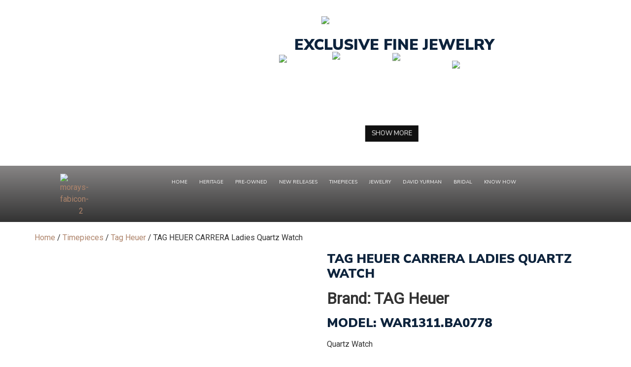

--- FILE ---
content_type: text/html; charset=UTF-8
request_url: https://moraysjewelers.com/product/tag-heuer-carrera-ladies-quartz-watch/
body_size: 27477
content:
<!doctype html>
<html lang="en-US">
<head>
	<meta charset="UTF-8">
	<meta name="viewport" content="width=device-width, initial-scale=1">
	<link rel="profile" href="https://gmpg.org/xfn/11">
	<meta rel="o10n_head" /><meta name='robots' content='index, follow, max-image-preview:large, max-snippet:-1, max-video-preview:-1' />

	<!-- This site is optimized with the Yoast SEO plugin v26.7 - https://yoast.com/wordpress/plugins/seo/ -->
	<title>TAG HEUER CARRERA Ladies Quartz Watch | Morays Jewelers</title>
	<link rel="canonical" href="https://moraysjewelers.com/product/tag-heuer-carrera-ladies-quartz-watch/" />
	<meta property="og:locale" content="en_US" />
	<meta property="og:type" content="article" />
	<meta property="og:title" content="TAG HEUER CARRERA Ladies Quartz Watch | Morays Jewelers" />
	<meta property="og:description" content="Brand: TAG Heuer Model: WAR1311.BA0778 Quartz Watch Collection Carrera Country of origin Switzerland Metals/materials Fine-brushed and polished steel Bezel/Dial Type Polished steel ; White mother of pearl dial Numbers Rhodium plated indexes Case Measurement Round case 32mm Movement Type Quartz Water Resistant 100m Type of Band Fine-brushed and polished steel Type of clasp Steel folding clasp with safety push-buttons Gender Female" />
	<meta property="og:url" content="https://moraysjewelers.com/product/tag-heuer-carrera-ladies-quartz-watch/" />
	<meta property="og:site_name" content="Morays Jewelers" />
	<meta property="article:publisher" content="https://www.facebook.com/moraysjewelers/" />
	<meta property="article:modified_time" content="2019-08-23T16:25:20+00:00" />
	<meta property="og:image" content="https://moraysjewelers.com/wp-content/uploads/WAR1311.BA0778.png" />
	<meta property="og:image:width" content="1000" />
	<meta property="og:image:height" content="1000" />
	<meta property="og:image:type" content="image/png" />
	<meta name="twitter:card" content="summary_large_image" />
	<script type="application/ld+json" class="yoast-schema-graph">{"@context":"https://schema.org","@graph":[{"@type":"WebPage","@id":"https://moraysjewelers.com/product/tag-heuer-carrera-ladies-quartz-watch/","url":"https://moraysjewelers.com/product/tag-heuer-carrera-ladies-quartz-watch/","name":"TAG HEUER CARRERA Ladies Quartz Watch | Morays Jewelers","isPartOf":{"@id":"https://moraysjewelers.com/#website"},"primaryImageOfPage":{"@id":"https://moraysjewelers.com/product/tag-heuer-carrera-ladies-quartz-watch/#primaryimage"},"image":{"@id":"https://moraysjewelers.com/product/tag-heuer-carrera-ladies-quartz-watch/#primaryimage"},"thumbnailUrl":"https://moraysjewelers.com/wp-content/uploads/WAR1311.BA0778.png","datePublished":"2019-08-23T15:13:47+00:00","dateModified":"2019-08-23T16:25:20+00:00","breadcrumb":{"@id":"https://moraysjewelers.com/product/tag-heuer-carrera-ladies-quartz-watch/#breadcrumb"},"inLanguage":"en-US","potentialAction":[{"@type":"ReadAction","target":["https://moraysjewelers.com/product/tag-heuer-carrera-ladies-quartz-watch/"]}]},{"@type":"ImageObject","inLanguage":"en-US","@id":"https://moraysjewelers.com/product/tag-heuer-carrera-ladies-quartz-watch/#primaryimage","url":"https://moraysjewelers.com/wp-content/uploads/WAR1311.BA0778.png","contentUrl":"https://moraysjewelers.com/wp-content/uploads/WAR1311.BA0778.png","width":1000,"height":1000,"caption":"Carrera WAR1311.BA0778"},{"@type":"BreadcrumbList","@id":"https://moraysjewelers.com/product/tag-heuer-carrera-ladies-quartz-watch/#breadcrumb","itemListElement":[{"@type":"ListItem","position":1,"name":"Home","item":"https://moraysjewelers.com/"},{"@type":"ListItem","position":2,"name":"Products","item":"https://moraysjewelers.com/shop/"},{"@type":"ListItem","position":3,"name":"TAG HEUER CARRERA Ladies Quartz Watch"}]},{"@type":"WebSite","@id":"https://moraysjewelers.com/#website","url":"https://moraysjewelers.com/","name":"Morays Jewelers","description":"Coral Gables Jewelry - Morays Jewelry Miracle Mile","publisher":{"@id":"https://moraysjewelers.com/#organization"},"potentialAction":[{"@type":"SearchAction","target":{"@type":"EntryPoint","urlTemplate":"https://moraysjewelers.com/?s={search_term_string}"},"query-input":{"@type":"PropertyValueSpecification","valueRequired":true,"valueName":"search_term_string"}}],"inLanguage":"en-US"},{"@type":"Organization","@id":"https://moraysjewelers.com/#organization","name":"Morays jeweles","url":"https://moraysjewelers.com/","logo":{"@type":"ImageObject","inLanguage":"en-US","@id":"https://moraysjewelers.com/#/schema/logo/image/","url":"https://moraysjewelers.com/wp-content/uploads/landing-75-aniversario-logo-350.png","contentUrl":"https://moraysjewelers.com/wp-content/uploads/landing-75-aniversario-logo-350.png","width":350,"height":186,"caption":"Morays jeweles"},"image":{"@id":"https://moraysjewelers.com/#/schema/logo/image/"},"sameAs":["https://www.facebook.com/moraysjewelers/","https://www.instagram.com/morays_jewelers/"]}]}</script>
	<!-- / Yoast SEO plugin. -->


<link rel="alternate" type="application/rss+xml" title="Morays Jewelers &raquo; Feed" href="https://moraysjewelers.com/feed/" />
<link rel="alternate" type="application/rss+xml" title="Morays Jewelers &raquo; Comments Feed" href="https://moraysjewelers.com/comments/feed/" />
<link rel="alternate" title="oEmbed (JSON)" type="application/json+oembed" href="https://moraysjewelers.com/wp-json/oembed/1.0/embed?url=https%3A%2F%2Fmoraysjewelers.com%2Fproduct%2Ftag-heuer-carrera-ladies-quartz-watch%2F" />
<link rel="alternate" title="oEmbed (XML)" type="text/xml+oembed" href="https://moraysjewelers.com/wp-json/oembed/1.0/embed?url=https%3A%2F%2Fmoraysjewelers.com%2Fproduct%2Ftag-heuer-carrera-ladies-quartz-watch%2F&#038;format=xml" />
<style id='wp-img-auto-sizes-contain-inline-css'>
img:is([sizes=auto i],[sizes^="auto," i]){contain-intrinsic-size:3000px 1500px}
/*# sourceURL=wp-img-auto-sizes-contain-inline-css */
</style>
<link rel='stylesheet' id='swiper-css' href='https://moraysjewelers.com/wp-content/plugins/elementor/assets/lib/swiper/v8/css/swiper.min.css?ver=8.4.5' media='all' />
<link rel='stylesheet' id='e-swiper-css' href='https://moraysjewelers.com/wp-content/plugins/elementor/assets/css/conditionals/e-swiper.min.css?ver=3.34.1' media='all' />
<link rel='stylesheet' id='elementor-icons-shared-0-css' href='https://moraysjewelers.com/wp-content/plugins/elementor/assets/lib/font-awesome/css/fontawesome.min.css?ver=5.15.3' media='all' />
<link rel='stylesheet' id='elementor-icons-fa-solid-css' href='https://moraysjewelers.com/wp-content/plugins/elementor/assets/lib/font-awesome/css/solid.min.css?ver=5.15.3' media='all' />
<style id='wp-emoji-styles-inline-css'>

	img.wp-smiley, img.emoji {
		display: inline !important;
		border: none !important;
		box-shadow: none !important;
		height: 1em !important;
		width: 1em !important;
		margin: 0 0.07em !important;
		vertical-align: -0.1em !important;
		background: none !important;
		padding: 0 !important;
	}
/*# sourceURL=wp-emoji-styles-inline-css */
</style>
<link rel='stylesheet' id='wp-block-library-css' href='https://moraysjewelers.com/wp-includes/css/dist/block-library/style.min.css?ver=6.9' media='all' />
<style id='global-styles-inline-css'>
:root{--wp--preset--aspect-ratio--square: 1;--wp--preset--aspect-ratio--4-3: 4/3;--wp--preset--aspect-ratio--3-4: 3/4;--wp--preset--aspect-ratio--3-2: 3/2;--wp--preset--aspect-ratio--2-3: 2/3;--wp--preset--aspect-ratio--16-9: 16/9;--wp--preset--aspect-ratio--9-16: 9/16;--wp--preset--color--black: #000000;--wp--preset--color--cyan-bluish-gray: #abb8c3;--wp--preset--color--white: #ffffff;--wp--preset--color--pale-pink: #f78da7;--wp--preset--color--vivid-red: #cf2e2e;--wp--preset--color--luminous-vivid-orange: #ff6900;--wp--preset--color--luminous-vivid-amber: #fcb900;--wp--preset--color--light-green-cyan: #7bdcb5;--wp--preset--color--vivid-green-cyan: #00d084;--wp--preset--color--pale-cyan-blue: #8ed1fc;--wp--preset--color--vivid-cyan-blue: #0693e3;--wp--preset--color--vivid-purple: #9b51e0;--wp--preset--gradient--vivid-cyan-blue-to-vivid-purple: linear-gradient(135deg,rgb(6,147,227) 0%,rgb(155,81,224) 100%);--wp--preset--gradient--light-green-cyan-to-vivid-green-cyan: linear-gradient(135deg,rgb(122,220,180) 0%,rgb(0,208,130) 100%);--wp--preset--gradient--luminous-vivid-amber-to-luminous-vivid-orange: linear-gradient(135deg,rgb(252,185,0) 0%,rgb(255,105,0) 100%);--wp--preset--gradient--luminous-vivid-orange-to-vivid-red: linear-gradient(135deg,rgb(255,105,0) 0%,rgb(207,46,46) 100%);--wp--preset--gradient--very-light-gray-to-cyan-bluish-gray: linear-gradient(135deg,rgb(238,238,238) 0%,rgb(169,184,195) 100%);--wp--preset--gradient--cool-to-warm-spectrum: linear-gradient(135deg,rgb(74,234,220) 0%,rgb(151,120,209) 20%,rgb(207,42,186) 40%,rgb(238,44,130) 60%,rgb(251,105,98) 80%,rgb(254,248,76) 100%);--wp--preset--gradient--blush-light-purple: linear-gradient(135deg,rgb(255,206,236) 0%,rgb(152,150,240) 100%);--wp--preset--gradient--blush-bordeaux: linear-gradient(135deg,rgb(254,205,165) 0%,rgb(254,45,45) 50%,rgb(107,0,62) 100%);--wp--preset--gradient--luminous-dusk: linear-gradient(135deg,rgb(255,203,112) 0%,rgb(199,81,192) 50%,rgb(65,88,208) 100%);--wp--preset--gradient--pale-ocean: linear-gradient(135deg,rgb(255,245,203) 0%,rgb(182,227,212) 50%,rgb(51,167,181) 100%);--wp--preset--gradient--electric-grass: linear-gradient(135deg,rgb(202,248,128) 0%,rgb(113,206,126) 100%);--wp--preset--gradient--midnight: linear-gradient(135deg,rgb(2,3,129) 0%,rgb(40,116,252) 100%);--wp--preset--font-size--small: 13px;--wp--preset--font-size--medium: 20px;--wp--preset--font-size--large: 36px;--wp--preset--font-size--x-large: 42px;--wp--preset--spacing--20: 0.44rem;--wp--preset--spacing--30: 0.67rem;--wp--preset--spacing--40: 1rem;--wp--preset--spacing--50: 1.5rem;--wp--preset--spacing--60: 2.25rem;--wp--preset--spacing--70: 3.38rem;--wp--preset--spacing--80: 5.06rem;--wp--preset--shadow--natural: 6px 6px 9px rgba(0, 0, 0, 0.2);--wp--preset--shadow--deep: 12px 12px 50px rgba(0, 0, 0, 0.4);--wp--preset--shadow--sharp: 6px 6px 0px rgba(0, 0, 0, 0.2);--wp--preset--shadow--outlined: 6px 6px 0px -3px rgb(255, 255, 255), 6px 6px rgb(0, 0, 0);--wp--preset--shadow--crisp: 6px 6px 0px rgb(0, 0, 0);}:root { --wp--style--global--content-size: 800px;--wp--style--global--wide-size: 1200px; }:where(body) { margin: 0; }.wp-site-blocks > .alignleft { float: left; margin-right: 2em; }.wp-site-blocks > .alignright { float: right; margin-left: 2em; }.wp-site-blocks > .aligncenter { justify-content: center; margin-left: auto; margin-right: auto; }:where(.wp-site-blocks) > * { margin-block-start: 24px; margin-block-end: 0; }:where(.wp-site-blocks) > :first-child { margin-block-start: 0; }:where(.wp-site-blocks) > :last-child { margin-block-end: 0; }:root { --wp--style--block-gap: 24px; }:root :where(.is-layout-flow) > :first-child{margin-block-start: 0;}:root :where(.is-layout-flow) > :last-child{margin-block-end: 0;}:root :where(.is-layout-flow) > *{margin-block-start: 24px;margin-block-end: 0;}:root :where(.is-layout-constrained) > :first-child{margin-block-start: 0;}:root :where(.is-layout-constrained) > :last-child{margin-block-end: 0;}:root :where(.is-layout-constrained) > *{margin-block-start: 24px;margin-block-end: 0;}:root :where(.is-layout-flex){gap: 24px;}:root :where(.is-layout-grid){gap: 24px;}.is-layout-flow > .alignleft{float: left;margin-inline-start: 0;margin-inline-end: 2em;}.is-layout-flow > .alignright{float: right;margin-inline-start: 2em;margin-inline-end: 0;}.is-layout-flow > .aligncenter{margin-left: auto !important;margin-right: auto !important;}.is-layout-constrained > .alignleft{float: left;margin-inline-start: 0;margin-inline-end: 2em;}.is-layout-constrained > .alignright{float: right;margin-inline-start: 2em;margin-inline-end: 0;}.is-layout-constrained > .aligncenter{margin-left: auto !important;margin-right: auto !important;}.is-layout-constrained > :where(:not(.alignleft):not(.alignright):not(.alignfull)){max-width: var(--wp--style--global--content-size);margin-left: auto !important;margin-right: auto !important;}.is-layout-constrained > .alignwide{max-width: var(--wp--style--global--wide-size);}body .is-layout-flex{display: flex;}.is-layout-flex{flex-wrap: wrap;align-items: center;}.is-layout-flex > :is(*, div){margin: 0;}body .is-layout-grid{display: grid;}.is-layout-grid > :is(*, div){margin: 0;}body{padding-top: 0px;padding-right: 0px;padding-bottom: 0px;padding-left: 0px;}a:where(:not(.wp-element-button)){text-decoration: underline;}:root :where(.wp-element-button, .wp-block-button__link){background-color: #32373c;border-width: 0;color: #fff;font-family: inherit;font-size: inherit;font-style: inherit;font-weight: inherit;letter-spacing: inherit;line-height: inherit;padding-top: calc(0.667em + 2px);padding-right: calc(1.333em + 2px);padding-bottom: calc(0.667em + 2px);padding-left: calc(1.333em + 2px);text-decoration: none;text-transform: inherit;}.has-black-color{color: var(--wp--preset--color--black) !important;}.has-cyan-bluish-gray-color{color: var(--wp--preset--color--cyan-bluish-gray) !important;}.has-white-color{color: var(--wp--preset--color--white) !important;}.has-pale-pink-color{color: var(--wp--preset--color--pale-pink) !important;}.has-vivid-red-color{color: var(--wp--preset--color--vivid-red) !important;}.has-luminous-vivid-orange-color{color: var(--wp--preset--color--luminous-vivid-orange) !important;}.has-luminous-vivid-amber-color{color: var(--wp--preset--color--luminous-vivid-amber) !important;}.has-light-green-cyan-color{color: var(--wp--preset--color--light-green-cyan) !important;}.has-vivid-green-cyan-color{color: var(--wp--preset--color--vivid-green-cyan) !important;}.has-pale-cyan-blue-color{color: var(--wp--preset--color--pale-cyan-blue) !important;}.has-vivid-cyan-blue-color{color: var(--wp--preset--color--vivid-cyan-blue) !important;}.has-vivid-purple-color{color: var(--wp--preset--color--vivid-purple) !important;}.has-black-background-color{background-color: var(--wp--preset--color--black) !important;}.has-cyan-bluish-gray-background-color{background-color: var(--wp--preset--color--cyan-bluish-gray) !important;}.has-white-background-color{background-color: var(--wp--preset--color--white) !important;}.has-pale-pink-background-color{background-color: var(--wp--preset--color--pale-pink) !important;}.has-vivid-red-background-color{background-color: var(--wp--preset--color--vivid-red) !important;}.has-luminous-vivid-orange-background-color{background-color: var(--wp--preset--color--luminous-vivid-orange) !important;}.has-luminous-vivid-amber-background-color{background-color: var(--wp--preset--color--luminous-vivid-amber) !important;}.has-light-green-cyan-background-color{background-color: var(--wp--preset--color--light-green-cyan) !important;}.has-vivid-green-cyan-background-color{background-color: var(--wp--preset--color--vivid-green-cyan) !important;}.has-pale-cyan-blue-background-color{background-color: var(--wp--preset--color--pale-cyan-blue) !important;}.has-vivid-cyan-blue-background-color{background-color: var(--wp--preset--color--vivid-cyan-blue) !important;}.has-vivid-purple-background-color{background-color: var(--wp--preset--color--vivid-purple) !important;}.has-black-border-color{border-color: var(--wp--preset--color--black) !important;}.has-cyan-bluish-gray-border-color{border-color: var(--wp--preset--color--cyan-bluish-gray) !important;}.has-white-border-color{border-color: var(--wp--preset--color--white) !important;}.has-pale-pink-border-color{border-color: var(--wp--preset--color--pale-pink) !important;}.has-vivid-red-border-color{border-color: var(--wp--preset--color--vivid-red) !important;}.has-luminous-vivid-orange-border-color{border-color: var(--wp--preset--color--luminous-vivid-orange) !important;}.has-luminous-vivid-amber-border-color{border-color: var(--wp--preset--color--luminous-vivid-amber) !important;}.has-light-green-cyan-border-color{border-color: var(--wp--preset--color--light-green-cyan) !important;}.has-vivid-green-cyan-border-color{border-color: var(--wp--preset--color--vivid-green-cyan) !important;}.has-pale-cyan-blue-border-color{border-color: var(--wp--preset--color--pale-cyan-blue) !important;}.has-vivid-cyan-blue-border-color{border-color: var(--wp--preset--color--vivid-cyan-blue) !important;}.has-vivid-purple-border-color{border-color: var(--wp--preset--color--vivid-purple) !important;}.has-vivid-cyan-blue-to-vivid-purple-gradient-background{background: var(--wp--preset--gradient--vivid-cyan-blue-to-vivid-purple) !important;}.has-light-green-cyan-to-vivid-green-cyan-gradient-background{background: var(--wp--preset--gradient--light-green-cyan-to-vivid-green-cyan) !important;}.has-luminous-vivid-amber-to-luminous-vivid-orange-gradient-background{background: var(--wp--preset--gradient--luminous-vivid-amber-to-luminous-vivid-orange) !important;}.has-luminous-vivid-orange-to-vivid-red-gradient-background{background: var(--wp--preset--gradient--luminous-vivid-orange-to-vivid-red) !important;}.has-very-light-gray-to-cyan-bluish-gray-gradient-background{background: var(--wp--preset--gradient--very-light-gray-to-cyan-bluish-gray) !important;}.has-cool-to-warm-spectrum-gradient-background{background: var(--wp--preset--gradient--cool-to-warm-spectrum) !important;}.has-blush-light-purple-gradient-background{background: var(--wp--preset--gradient--blush-light-purple) !important;}.has-blush-bordeaux-gradient-background{background: var(--wp--preset--gradient--blush-bordeaux) !important;}.has-luminous-dusk-gradient-background{background: var(--wp--preset--gradient--luminous-dusk) !important;}.has-pale-ocean-gradient-background{background: var(--wp--preset--gradient--pale-ocean) !important;}.has-electric-grass-gradient-background{background: var(--wp--preset--gradient--electric-grass) !important;}.has-midnight-gradient-background{background: var(--wp--preset--gradient--midnight) !important;}.has-small-font-size{font-size: var(--wp--preset--font-size--small) !important;}.has-medium-font-size{font-size: var(--wp--preset--font-size--medium) !important;}.has-large-font-size{font-size: var(--wp--preset--font-size--large) !important;}.has-x-large-font-size{font-size: var(--wp--preset--font-size--x-large) !important;}
:root :where(.wp-block-pullquote){font-size: 1.5em;line-height: 1.6;}
/*# sourceURL=global-styles-inline-css */
</style>
<link rel='stylesheet' id='photoswipe-css' href='https://moraysjewelers.com/wp-content/plugins/woocommerce/assets/css/photoswipe/photoswipe.min.css?ver=10.4.3' media='all' />
<link rel='stylesheet' id='photoswipe-default-skin-css' href='https://moraysjewelers.com/wp-content/plugins/woocommerce/assets/css/photoswipe/default-skin/default-skin.min.css?ver=10.4.3' media='all' />
<link rel='stylesheet' id='woocommerce-layout-css' href='https://moraysjewelers.com/wp-content/plugins/woocommerce/assets/css/woocommerce-layout.css?ver=10.4.3' media='all' />
<link rel='stylesheet' id='woocommerce-smallscreen-css' href='https://moraysjewelers.com/wp-content/plugins/woocommerce/assets/css/woocommerce-smallscreen.css?ver=10.4.3' media='only screen and (max-width: 768px)' />
<link rel='stylesheet' id='woocommerce-general-css' href='https://moraysjewelers.com/wp-content/plugins/woocommerce/assets/css/woocommerce.css?ver=10.4.3' media='all' />
<style id='woocommerce-inline-inline-css'>
.woocommerce form .form-row .required { visibility: visible; }
/*# sourceURL=woocommerce-inline-inline-css */
</style>
<link rel='stylesheet' id='hello-elementor-css' href='https://moraysjewelers.com/wp-content/themes/hello-elementor/assets/css/reset.css?ver=3.4.5' media='all' />
<link rel='stylesheet' id='hello-elementor-theme-style-css' href='https://moraysjewelers.com/wp-content/themes/hello-elementor/assets/css/theme.css?ver=3.4.5' media='all' />
<link rel='stylesheet' id='hello-elementor-header-footer-css' href='https://moraysjewelers.com/wp-content/themes/hello-elementor/assets/css/header-footer.css?ver=3.4.5' media='all' />
<link rel='stylesheet' id='elementor-frontend-css' href='https://moraysjewelers.com/wp-content/uploads/elementor/css/custom-frontend.min.css?ver=1768231706' media='all' />
<link rel='stylesheet' id='elementor-post-7653-css' href='https://moraysjewelers.com/wp-content/uploads/elementor/css/post-7653.css?ver=1768231706' media='all' />
<link rel='stylesheet' id='jet-woo-builder-css' href='https://moraysjewelers.com/wp-content/plugins/jet-woo-builder/assets/css/frontend.css?ver=2.2.3' media='all' />
<style id='jet-woo-builder-inline-css'>
@font-face {
				font-family: "WooCommerce";
				font-weight: normal;
				font-style: normal;
				src: url("https://moraysjewelers.com/wp-content/plugins/woocommerce/assets/fonts/WooCommerce.eot");
				src: url("https://moraysjewelers.com/wp-content/plugins/woocommerce/assets/fonts/WooCommerce.eot?#iefix") format("embedded-opentype"),
					 url("https://moraysjewelers.com/wp-content/plugins/woocommerce/assets/fonts/WooCommerce.woff") format("woff"),
					 url("https://moraysjewelers.com/wp-content/plugins/woocommerce/assets/fonts/WooCommerce.ttf") format("truetype"),
					 url("https://moraysjewelers.com/wp-content/plugins/woocommerce/assets/fonts/WooCommerce.svg#WooCommerce") format("svg");
			}
/*# sourceURL=jet-woo-builder-inline-css */
</style>
<link rel='stylesheet' id='jet-woo-builder-frontend-font-css' href='https://moraysjewelers.com/wp-content/plugins/jet-woo-builder/assets/css/lib/jetwoobuilder-frontend-font/css/jetwoobuilder-frontend-font.css?ver=2.2.3' media='all' />
<link rel='stylesheet' id='widget-image-css' href='https://moraysjewelers.com/wp-content/plugins/elementor/assets/css/widget-image.min.css?ver=3.34.1' media='all' />
<link rel='stylesheet' id='widget-nav-menu-css' href='https://moraysjewelers.com/wp-content/uploads/elementor/css/custom-pro-widget-nav-menu.min.css?ver=1768231706' media='all' />
<link rel='stylesheet' id='e-sticky-css' href='https://moraysjewelers.com/wp-content/plugins/elementor-pro/assets/css/modules/sticky.min.css?ver=3.34.0' media='all' />
<link rel='stylesheet' id='widget-spacer-css' href='https://moraysjewelers.com/wp-content/plugins/elementor/assets/css/widget-spacer.min.css?ver=3.34.1' media='all' />
<link rel='stylesheet' id='e-animation-grow-css' href='https://moraysjewelers.com/wp-content/plugins/elementor/assets/lib/animations/styles/e-animation-grow.min.css?ver=3.34.1' media='all' />
<link rel='stylesheet' id='widget-social-icons-css' href='https://moraysjewelers.com/wp-content/plugins/elementor/assets/css/widget-social-icons.min.css?ver=3.34.1' media='all' />
<link rel='stylesheet' id='e-apple-webkit-css' href='https://moraysjewelers.com/wp-content/uploads/elementor/css/custom-apple-webkit.min.css?ver=1768231706' media='all' />
<link rel='stylesheet' id='inavii-styles-css' href='https://moraysjewelers.com/wp-content/plugins/inavii-social-feed-for-elementor/assets/dist/css/inavii-styles.min.css?ver=2.7.12' media='all' />
<link rel='stylesheet' id='elementor-icons-css' href='https://moraysjewelers.com/wp-content/plugins/elementor/assets/lib/eicons/css/elementor-icons.min.css?ver=5.45.0' media='all' />
<link rel='stylesheet' id='elementor-post-7656-css' href='https://moraysjewelers.com/wp-content/uploads/elementor/css/post-7656.css?ver=1768231707' media='all' />
<link rel='stylesheet' id='elementor-post-7669-css' href='https://moraysjewelers.com/wp-content/uploads/elementor/css/post-7669.css?ver=1768496428' media='all' />
<link rel='stylesheet' id='elementor-gf-local-nunitosans-css' href='https://moraysjewelers.com/wp-content/uploads/elementor/google-fonts/css/nunitosans.css?ver=1742582696' media='all' />
<link rel='stylesheet' id='elementor-icons-fa-brands-css' href='https://moraysjewelers.com/wp-content/plugins/elementor/assets/lib/font-awesome/css/brands.min.css?ver=5.15.3' media='all' />
<script src="https://moraysjewelers.com/wp-includes/js/jquery/jquery.min.js?ver=3.7.1" id="jquery-core-js"></script>
<script src="https://moraysjewelers.com/wp-includes/js/jquery/jquery-migrate.min.js?ver=3.4.1" id="jquery-migrate-js"></script>
<script src="//moraysjewelers.com/wp-content/plugins/revslider/sr6/assets/js/rbtools.min.js?ver=6.7.40" async id="tp-tools-js"></script>
<script src="//moraysjewelers.com/wp-content/plugins/revslider/sr6/assets/js/rs6.min.js?ver=6.7.40" async id="revmin-js"></script>
<script src="https://moraysjewelers.com/wp-content/plugins/woocommerce/assets/js/jquery-blockui/jquery.blockUI.min.js?ver=2.7.0-wc.10.4.3" id="wc-jquery-blockui-js" defer data-wp-strategy="defer"></script>
<script id="wc-add-to-cart-js-extra">
var wc_add_to_cart_params = {"ajax_url":"/wp-admin/admin-ajax.php","wc_ajax_url":"/?wc-ajax=%%endpoint%%","i18n_view_cart":"View cart","cart_url":"https://moraysjewelers.com","is_cart":"","cart_redirect_after_add":"no"};
//# sourceURL=wc-add-to-cart-js-extra
</script>
<script src="https://moraysjewelers.com/wp-content/plugins/woocommerce/assets/js/frontend/add-to-cart.min.js?ver=10.4.3" id="wc-add-to-cart-js" defer data-wp-strategy="defer"></script>
<script src="https://moraysjewelers.com/wp-content/plugins/woocommerce/assets/js/zoom/jquery.zoom.min.js?ver=1.7.21-wc.10.4.3" id="wc-zoom-js" defer data-wp-strategy="defer"></script>
<script src="https://moraysjewelers.com/wp-content/plugins/woocommerce/assets/js/flexslider/jquery.flexslider.min.js?ver=2.7.2-wc.10.4.3" id="wc-flexslider-js" defer data-wp-strategy="defer"></script>
<script src="https://moraysjewelers.com/wp-content/plugins/woocommerce/assets/js/photoswipe/photoswipe.min.js?ver=4.1.1-wc.10.4.3" id="wc-photoswipe-js" defer data-wp-strategy="defer"></script>
<script src="https://moraysjewelers.com/wp-content/plugins/woocommerce/assets/js/photoswipe/photoswipe-ui-default.min.js?ver=4.1.1-wc.10.4.3" id="wc-photoswipe-ui-default-js" defer data-wp-strategy="defer"></script>
<script id="wc-single-product-js-extra">
var wc_single_product_params = {"i18n_required_rating_text":"Please select a rating","i18n_rating_options":["1 of 5 stars","2 of 5 stars","3 of 5 stars","4 of 5 stars","5 of 5 stars"],"i18n_product_gallery_trigger_text":"View full-screen image gallery","review_rating_required":"yes","flexslider":{"rtl":false,"animation":"slide","smoothHeight":true,"directionNav":false,"controlNav":"thumbnails","slideshow":false,"animationSpeed":500,"animationLoop":false,"allowOneSlide":false},"zoom_enabled":"1","zoom_options":[],"photoswipe_enabled":"1","photoswipe_options":{"shareEl":false,"closeOnScroll":false,"history":false,"hideAnimationDuration":0,"showAnimationDuration":0},"flexslider_enabled":"1"};
//# sourceURL=wc-single-product-js-extra
</script>
<script src="https://moraysjewelers.com/wp-content/plugins/woocommerce/assets/js/frontend/single-product.min.js?ver=10.4.3" id="wc-single-product-js" defer data-wp-strategy="defer"></script>
<script src="https://moraysjewelers.com/wp-content/plugins/woocommerce/assets/js/js-cookie/js.cookie.min.js?ver=2.1.4-wc.10.4.3" id="wc-js-cookie-js" defer data-wp-strategy="defer"></script>
<script id="woocommerce-js-extra">
var woocommerce_params = {"ajax_url":"/wp-admin/admin-ajax.php","wc_ajax_url":"/?wc-ajax=%%endpoint%%","i18n_password_show":"Show password","i18n_password_hide":"Hide password"};
//# sourceURL=woocommerce-js-extra
</script>
<script src="https://moraysjewelers.com/wp-content/plugins/woocommerce/assets/js/frontend/woocommerce.min.js?ver=10.4.3" id="woocommerce-js" defer data-wp-strategy="defer"></script>
<link rel="https://api.w.org/" href="https://moraysjewelers.com/wp-json/" /><link rel="alternate" title="JSON" type="application/json" href="https://moraysjewelers.com/wp-json/wp/v2/product/6863" /><link rel="EditURI" type="application/rsd+xml" title="RSD" href="https://moraysjewelers.com/xmlrpc.php?rsd" />
<meta name="generator" content="WordPress 6.9" />
<meta name="generator" content="WooCommerce 10.4.3" />
<link rel='shortlink' href='https://moraysjewelers.com/?p=6863' />

<!--BEGIN: TRACKING CODE MANAGER (v2.5.0) BY INTELLYWP.COM IN HEAD//-->
<!-- Google Tag Manager -->
<script>(function(w,d,s,l,i){w[l]=w[l]||[];w[l].push({'gtm.start':
new Date().getTime(),event:'gtm.js'});var f=d.getElementsByTagName(s)[0],
j=d.createElement(s),dl=l!='dataLayer'?'&l='+l:'';j.async=true;j.src=
'https://www.googletagmanager.com/gtm.js?id='+i+dl;f.parentNode.insertBefore(j,f);
})(window,document,'script','dataLayer','GTM-KF4T23X');</script>

<!-- End Google Tag Manager -->
<!--END: https://wordpress.org/plugins/tracking-code-manager IN HEAD//--><meta name="description" content="Brand: TAG Heuer
Model: WAR1311.BA0778
Quartz Watch
Collection
Carrera
Country of origin
Switzerland
Metals/materials
Fine-brushed and polished steel
Bezel/Dial Type
Polished steel ; White mother of pearl dial
Numbers
Rhodium plated indexes
Case Measurement
Round case 32mm
Movement Type
Quartz
Water Resistant
100m
Type of Band
Fine-brushed and polished steel
Type of clasp
Steel folding clasp with safety push-buttons
Gender
Female">
	<noscript><style>.woocommerce-product-gallery{ opacity: 1 !important; }</style></noscript>
	<meta name="generator" content="Elementor 3.34.1; features: additional_custom_breakpoints; settings: css_print_method-external, google_font-enabled, font_display-auto">
<!-- Google Tag Manager -->
<script>(function(w,d,s,l,i){w[l]=w[l]||[];w[l].push({'gtm.start':
new Date().getTime(),event:'gtm.js'});var f=d.getElementsByTagName(s)[0],
j=d.createElement(s),dl=l!='dataLayer'?'&l='+l:'';j.async=true;j.src=
'https://www.googletagmanager.com/gtm.js?id='+i+dl;f.parentNode.insertBefore(j,f);
})(window,document,'script','dataLayer','GTM-KF4T23X');</script>

<!-- End Google Tag Manager -->
			<style>
				.e-con.e-parent:nth-of-type(n+4):not(.e-lazyloaded):not(.e-no-lazyload),
				.e-con.e-parent:nth-of-type(n+4):not(.e-lazyloaded):not(.e-no-lazyload) * {
					background-image: none !important;
				}
				@media screen and (max-height: 1024px) {
					.e-con.e-parent:nth-of-type(n+3):not(.e-lazyloaded):not(.e-no-lazyload),
					.e-con.e-parent:nth-of-type(n+3):not(.e-lazyloaded):not(.e-no-lazyload) * {
						background-image: none !important;
					}
				}
				@media screen and (max-height: 640px) {
					.e-con.e-parent:nth-of-type(n+2):not(.e-lazyloaded):not(.e-no-lazyload),
					.e-con.e-parent:nth-of-type(n+2):not(.e-lazyloaded):not(.e-no-lazyload) * {
						background-image: none !important;
					}
				}
			</style>
			<meta name="generator" content="Powered by Slider Revolution 6.7.40 - responsive, Mobile-Friendly Slider Plugin for WordPress with comfortable drag and drop interface." />
<link rel="icon" href="https://moraysjewelers.com/wp-content/uploads/cropped-morays-fabicon-32x32.png" sizes="32x32" />
<link rel="icon" href="https://moraysjewelers.com/wp-content/uploads/cropped-morays-fabicon-192x192.png" sizes="192x192" />
<link rel="apple-touch-icon" href="https://moraysjewelers.com/wp-content/uploads/cropped-morays-fabicon-180x180.png" />
<meta name="msapplication-TileImage" content="https://moraysjewelers.com/wp-content/uploads/cropped-morays-fabicon-270x270.png" />
<script>function setREVStartSize(e){
			//window.requestAnimationFrame(function() {
				window.RSIW = window.RSIW===undefined ? window.innerWidth : window.RSIW;
				window.RSIH = window.RSIH===undefined ? window.innerHeight : window.RSIH;
				try {
					var pw = document.getElementById(e.c).parentNode.offsetWidth,
						newh;
					pw = pw===0 || isNaN(pw) || (e.l=="fullwidth" || e.layout=="fullwidth") ? window.RSIW : pw;
					e.tabw = e.tabw===undefined ? 0 : parseInt(e.tabw);
					e.thumbw = e.thumbw===undefined ? 0 : parseInt(e.thumbw);
					e.tabh = e.tabh===undefined ? 0 : parseInt(e.tabh);
					e.thumbh = e.thumbh===undefined ? 0 : parseInt(e.thumbh);
					e.tabhide = e.tabhide===undefined ? 0 : parseInt(e.tabhide);
					e.thumbhide = e.thumbhide===undefined ? 0 : parseInt(e.thumbhide);
					e.mh = e.mh===undefined || e.mh=="" || e.mh==="auto" ? 0 : parseInt(e.mh,0);
					if(e.layout==="fullscreen" || e.l==="fullscreen")
						newh = Math.max(e.mh,window.RSIH);
					else{
						e.gw = Array.isArray(e.gw) ? e.gw : [e.gw];
						for (var i in e.rl) if (e.gw[i]===undefined || e.gw[i]===0) e.gw[i] = e.gw[i-1];
						e.gh = e.el===undefined || e.el==="" || (Array.isArray(e.el) && e.el.length==0)? e.gh : e.el;
						e.gh = Array.isArray(e.gh) ? e.gh : [e.gh];
						for (var i in e.rl) if (e.gh[i]===undefined || e.gh[i]===0) e.gh[i] = e.gh[i-1];
											
						var nl = new Array(e.rl.length),
							ix = 0,
							sl;
						e.tabw = e.tabhide>=pw ? 0 : e.tabw;
						e.thumbw = e.thumbhide>=pw ? 0 : e.thumbw;
						e.tabh = e.tabhide>=pw ? 0 : e.tabh;
						e.thumbh = e.thumbhide>=pw ? 0 : e.thumbh;
						for (var i in e.rl) nl[i] = e.rl[i]<window.RSIW ? 0 : e.rl[i];
						sl = nl[0];
						for (var i in nl) if (sl>nl[i] && nl[i]>0) { sl = nl[i]; ix=i;}
						var m = pw>(e.gw[ix]+e.tabw+e.thumbw) ? 1 : (pw-(e.tabw+e.thumbw)) / (e.gw[ix]);
						newh =  (e.gh[ix] * m) + (e.tabh + e.thumbh);
					}
					var el = document.getElementById(e.c);
					if (el!==null && el) el.style.height = newh+"px";
					el = document.getElementById(e.c+"_wrapper");
					if (el!==null && el) {
						el.style.height = newh+"px";
						el.style.display = "block";
					}
				} catch(e){
					console.log("Failure at Presize of Slider:" + e)
				}
			//});
		  };</script>
		<style id="wp-custom-css">
			.elementor-kit-7653 h1 {
      font-size:25px;
	color: #0D233C;}

.woocommerce ul.products li.product .woocommerce-loop-category__title, .woocommerce ul.products li.product .woocommerce-loop-product__title, .woocommerce ul.products li.product h3 {
 
	color: grey;}

[class*="woolentor"] a {
    text-decoration: none !important;
   
	color: #AE846B;
}

____________________________________
element.style {

    border: double 5px;
}

.woocommerce ul.products li.product a img {

    border: double 5px;
}

[class*="related products"] h2 {

    display: none;
}

.woocommerce .woocommerce-breadcrumb {
    
    margin-top: 20px;
}

.up-sells h2 {

    display: none;
}
		</style>
		</head>
<body class="wp-singular product-template-default single single-product postid-6863 wp-embed-responsive wp-theme-hello-elementor theme-hello-elementor woocommerce woocommerce-page woocommerce-no-js hello-elementor-default elementor-default elementor-kit-7653">


<!--BEGIN: TRACKING CODE MANAGER (v2.5.0) BY INTELLYWP.COM IN BODY//-->
<!-- Google Tag Manager (noscript) -->

<noscript><iframe src="https://www.googletagmanager.com/ns.html?id=GTM-KF4T23X" height="0" width="0"></iframe></noscript>

<!-- End Google Tag Manager (noscript) -->
<!--END: https://wordpress.org/plugins/tracking-code-manager IN BODY//--><!-- Google Tag Manager (noscript) -->

<noscript><iframe src="https://www.googletagmanager.com/ns.html?id=GTM-KF4T23X" height="0" width="0" style="display:none;visibility:hidden"></iframe></noscript>

<!-- End Google Tag Manager (noscript) -->

<a class="skip-link screen-reader-text" href="#content">Skip to content</a>

		<header data-elementor-type="header" data-elementor-id="7656" class="elementor elementor-7656 elementor-location-header" data-elementor-post-type="elementor_library">
					<section class="elementor-section elementor-top-section elementor-element elementor-element-b11fe20 elementor-section-full_width elementor-section-height-default elementor-section-height-default" data-id="b11fe20" data-element_type="section" data-settings="{&quot;background_background&quot;:&quot;classic&quot;}">
							<div class="elementor-background-overlay"></div>
							<div class="elementor-container elementor-column-gap-no">
					<div class="elementor-column elementor-col-100 elementor-top-column elementor-element elementor-element-5009888" data-id="5009888" data-element_type="column">
			<div class="elementor-widget-wrap elementor-element-populated">
						<div class="elementor-element elementor-element-f524215 elementor-widget elementor-widget-slider_revolution" data-id="f524215" data-element_type="widget" data-widget_type="slider_revolution.default">
				<div class="elementor-widget-container">
					
		<div class="wp-block-themepunch-revslider">
			<!-- START MORAYS REVOLUTION SLIDER 6.7.40 --><p class="rs-p-wp-fix"></p>
			<rs-module-wrap id="rev_slider_10_1_wrapper" data-source="gallery" style="visibility:hidden;background:transparent;padding:0;margin:0px auto;margin-top:50px;margin-bottom:50px;background-image:url(https://moraysjewelers.com/wp-content/uploads/fondo.jpg);background-repeat:no-repeat;background-size:cover;background-position:left top;">
				<rs-module id="rev_slider_10_1" style="" data-version="6.7.40">
					<rs-slides style="overflow: hidden; position: absolute;">
						<rs-slide style="position: absolute;" data-key="rs-26" data-title="Slide" data-anim="adpr:false;" data-in="o:0;" data-out="a:false;">
							<img src="//moraysjewelers.com/wp-content/plugins/revslider/sr6/assets/assets/dummy.png" alt="Slide" title="TAG HEUER CARRERA Ladies Quartz Watch" class="rev-slidebg tp-rs-img rs-lazyload" data-lazyload="//moraysjewelers.com/wp-content/plugins/revslider/sr6/assets/assets/transparent.png" data-no-retina>
<!--
							--><rs-layer
								id="slider-10-slide-26-layer-0" 
								data-type="image"
								data-rsp_ch="on"
								data-xy="xo:1187px,633px,474px,303px;yo:182px,97px,72px,78px;"
								data-text="w:normal;s:20,10,7,4;l:0,13,9,6;"
								data-dim="w:193px,102px,76px,64px;h:193px,102px,76px,64px;"
								data-frame_0="y:50,26,19,9;"
								data-frame_1="x:5px,2px,1px,0px;st:1570;sp:1000;sR:1570;"
								data-frame_999="o:0;st:w;sR:6430;"
								style="z-index:16;"
							><img fetchpriority="high" src="//moraysjewelers.com/wp-content/plugins/revslider/sr6/assets/assets/dummy.png" alt="Bracelets" class="tp-rs-img rs-lazyload" width="500" height="500" data-lazyload="//moraysjewelers.com/wp-content/uploads/Bracelets-1.png" data-no-retina> 
							</rs-layer><!--

							--><rs-layer
								id="slider-10-slide-26-layer-1" 
								data-type="image"
								data-rsp_ch="on"
								data-xy="xo:978px,521px,390px,185px;yo:71px,37px,27px,32px;"
								data-text="w:normal;s:20,10,7,4;l:0,13,9,6;"
								data-dim="w:420px,224px,168px,177px;h:50px,26px,19px,21px;"
								data-frame_0="y:-50,-26,-19,-9;"
								data-frame_1="sp:1000;"
								data-frame_999="o:0;st:w;sR:8000;"
								style="z-index:17;"
							><img src="//moraysjewelers.com/wp-content/plugins/revslider/sr6/assets/assets/dummy.png" alt="Morays-line-EXCLUSIVE-JEWELRY" class="tp-rs-img rs-lazyload" width="631" height="75" data-lazyload="//moraysjewelers.com/wp-content/uploads/Morays-line-EXCLUSIVE-JEWELRY.png" data-no-retina> 
							</rs-layer><!--

							--><rs-layer
								id="slider-10-slide-26-layer-9" 
								data-type="image"
								data-rsp_ch="on"
								data-xy="xo:-31px,-16px,-12px,-87px;yo:0,0,0,-5px;"
								data-text="w:normal;s:20,10,7,4;l:0,13,9,6;"
								data-dim="w:1956px,1043px,782px,691px;h:633px,337px,252px,224px;"
								data-frame_999="o:0;st:w;sR:8700;"
								style="z-index:8;"
							><img src="//moraysjewelers.com/wp-content/plugins/revslider/sr6/assets/assets/dummy.png" alt="MORAYS-HEADER" class="tp-rs-img rs-lazyload" width="2407" height="779" data-lazyload="//moraysjewelers.com/wp-content/uploads/MORAYS-HEADER-2.jpg" data-no-retina> 
							</rs-layer><!--

							--><rs-layer
								id="slider-10-slide-26-layer-11" 
								data-type="image"
								data-rsp_ch="on"
								data-xy="xo:850px,453px,339px,183px;yo:188px,100px,75px,83px;"
								data-text="w:normal;s:20,10,7,4;l:0,13,9,6;"
								data-dim="w:184px,98px,73px,55px;h:184px,98px,73px,55px;"
								data-frame_0="y:-50,-26,-19,-9;"
								data-frame_1="st:380;sp:1000;sR:380;"
								data-frame_999="o:0;st:w;sR:7620;"
								style="z-index:10;"
							><img loading="lazy" src="//moraysjewelers.com/wp-content/plugins/revslider/sr6/assets/assets/dummy.png" alt="Morays-Engagement-Rings" class="tp-rs-img rs-lazyload" width="500" height="500" data-lazyload="//moraysjewelers.com/wp-content/uploads/Morays-Engagement-Rings.png" data-no-retina> 
							</rs-layer><!--

							--><rs-layer
								id="slider-10-slide-26-layer-12" 
								data-type="image"
								data-rsp_ch="on"
								data-xy="xo:1376px,733px,549px,429px;yo:214px,114px,85px,2px;"
								data-text="w:normal;s:20,10,7,4;l:0,13,9,6;"
								data-dim="w:159px,84px,63px,52px;h:159px,84px,63px,52px;"
								data-frame_0="y:bottom;"
								data-frame_1="y:-5px,-2px,-1px,0px;st:580;sp:1000;sR:580;"
								data-frame_999="o:0;st:w;sR:7420;"
								style="z-index:11;"
							><img loading="lazy" src="//moraysjewelers.com/wp-content/plugins/revslider/sr6/assets/assets/dummy.png" alt="neckless Morays" class="tp-rs-img rs-lazyload" width="525" height="525" data-lazyload="//moraysjewelers.com/wp-content/uploads/neckless.png" data-no-retina> 
							</rs-layer><!--

							--><rs-layer
								id="slider-10-slide-26-layer-13" 
								data-type="image"
								data-rsp_ch="on"
								data-xy="xo:1011px,539px,404px,240px;yo:179px,95px,71px,78px;"
								data-text="w:normal;s:20,10,7,4;l:0,13,9,6;"
								data-dim="w:185px,98px,73px,61px;h:185px,98px,73px,61px;"
								data-frame_0="y:-50,-26,-19,-9;"
								data-frame_1="st:1100;sp:1000;sR:1100;"
								data-frame_999="o:0;st:w;sR:6900;"
								style="z-index:12;"
							><img loading="lazy" src="//moraysjewelers.com/wp-content/plugins/revslider/sr6/assets/assets/dummy.png" alt="Eternity-Bands" class="tp-rs-img rs-lazyload" width="500" height="500" data-lazyload="//moraysjewelers.com/wp-content/uploads/Eternity-Bands.png" data-no-retina> 
							</rs-layer><!--

							--><a
								id="slider-10-slide-26-layer-15" 
								class="rs-layer rev-btn"
								href="https://moraysjewelers.com/jewelry/morays-design/" target="_self"
								data-type="button"
								data-rsp_ch="on"
								data-xy="xo:1130px,602px,453px,236px;yo:522px,278px,149px,154px;"
								data-text="w:normal;s:20,10,7,9;l:49,26,19,29;"
								data-dim="minh:0,none,none,none;"
								data-padding="r:20,11,8,13;l:20,11,8,13;"
								data-frame_0="y:bottom;"
								data-frame_1="x:-13px,-6px,0px,0px;y:-89px,-47px,0px,0px;st:1680;sp:1000;sR:1680;"
								data-frame_999="o:0;st:w;sR:6320;"
								data-frame_hover="c:#000;bgc:#fff;bor:0px,0px,0px,0px;sp:200;e:power1.inOut;"
								style="z-index:13;background-color:#000000;font-family:'Nunito Sans';"
							>SHOW MORE 
							</a><!--

							--><rs-layer
								id="slider-10-slide-26-layer-18" 
								data-type="text"
								data-color="#0d233c"
								data-rsp_ch="on"
								data-xy="xo:896px,477px,357px,178px;yo:129px,68px,51px,57px;"
								data-text="w:normal;s:46,24,18,14;l:57,30,22,20;fw:900;"
								data-dim="w:auto,auto,auto,191px;"
								data-frame_0="sX:0.8;sY:0.8;"
								data-frame_1="e:power4.out;st:540;sp:1000;sR:540;"
								data-frame_999="o:0;st:w;sR:7460;"
								style="z-index:15;font-family:'Nunito Sans';"
							>EXCLUSIVE FINE JEWELRY 
							</rs-layer><!--
-->					</rs-slide>
						<rs-slide style="position: absolute;" data-key="rs-28" data-title="Slide" data-anim="adpr:false;" data-in="o:0;" data-out="a:false;">
							<img src="//moraysjewelers.com/wp-content/plugins/revslider/sr6/assets/assets/dummy.png" alt="Slide" title="TAG HEUER CARRERA Ladies Quartz Watch" class="rev-slidebg tp-rs-img rs-lazyload" data-lazyload="//moraysjewelers.com/wp-content/plugins/revslider/sr6/assets/assets/transparent.png" data-no-retina>
<!--
							--><rs-layer
								id="slider-10-slide-28-layer-2" 
								data-type="image"
								data-rsp_ch="on"
								data-xy="x:l,l,l,c;xo:0,0,0,149px;"
								data-text="w:normal;s:20,10,7,4;l:0,13,9,6;"
								data-dim="w:1920px,1029px,771px,685px;h:622px,333px,249px,222px;"
								data-frame_0="sX:2;sY:2;"
								data-frame_0_mask="u:t;"
								data-frame_1="e:power2.out;sp:1000;"
								data-frame_1_mask="u:t;"
								data-frame_999="o:0;st:w;sR:6000;"
								style="z-index:6;"
							><img loading="lazy" src="//moraysjewelers.com/wp-content/plugins/revslider/sr6/assets/assets/dummy.png" alt="omega-2026-slider" class="tp-rs-img rs-lazyload" width="1920" height="622" data-lazyload="//moraysjewelers.com/wp-content/uploads/omega-2026-slider-1.jpg" data-no-retina> 
							</rs-layer><!--

							--><rs-layer
								id="slider-10-slide-28-layer-5" 
								data-type="image"
								data-rsp_ch="on"
								data-xy="xo:486px,259px,194px,0;yo:670px,357px,267px,2px;"
								data-text="w:normal;s:20,10,7,4;l:0,13,9,6;"
								data-dim="w:300px,160px,120px,378px;h:180px,96px,72px,218px;"
								data-frame_999="o:0;st:w;"
								style="z-index:7;"
							><img loading="lazy" src="//moraysjewelers.com/wp-content/plugins/revslider/sr6/assets/assets/dummy.png" alt="" class="tp-rs-img rs-lazyload" width="500" height="289" data-lazyload="//moraysjewelers.com/wp-content/uploads/omega-2026-para-movil-FINAL.jpg" data-no-retina> 
							</rs-layer><!--

							--><a
								id="slider-10-slide-28-layer-20" 
								class="rs-layer rev-btn"
								href="https://moraysjewelers.com/new-releases/" target="_self"
								data-type="button"
								data-rsp_ch="on"
								data-xy="xo:1247px,702px,530px,250px;yo:424px,253px,185px,164px;"
								data-text="w:normal;s:21,15,12,10;l:52,38,32,26;"
								data-dim="w:222px,auto,auto,auto;h:52px,auto,auto,auto;minh:0,none,none,none;"
								data-padding="r:21,16,14,10;l:21,16,14,10;"
								data-frame_1="e:power4.inOut;st:790;sp:1500;sR:790;"
								data-frame_999="o:0;st:w;sR:4710;"
								data-frame_hover="c:#000;bgc:#fff;bor:0px,0px,0px,0px;sp:200;e:power1.inOut;"
								style="z-index:8;background-color:#000000;font-family:'Nunito Sans';"
							>DISCOVER MORE 
							</a><!--
-->					</rs-slide>
						<rs-slide style="position: absolute;" data-key="rs-27" data-title="Slide" data-anim="adpr:false;" data-in="o:0;" data-out="a:false;">
							<img src="//moraysjewelers.com/wp-content/plugins/revslider/sr6/assets/assets/dummy.png" alt="Slide" title="TAG HEUER CARRERA Ladies Quartz Watch" class="rev-slidebg tp-rs-img rs-lazyload" data-lazyload="//moraysjewelers.com/wp-content/plugins/revslider/sr6/assets/assets/transparent.png" data-no-retina>
<!--
							--><rs-layer
								id="slider-10-slide-27-layer-19" 
								data-type="image"
								data-rsp_ch="on"
								data-xy="xo:0,0,0,-20px;yo:0,0,0,-1px;"
								data-text="w:normal;s:20,10,7,4;l:0,13,9,6;"
								data-dim="w:1920px,1024px,768px,699px;h:622px,331px,248px,226px;"
								data-frame_0="sX:2;sY:2;"
								data-frame_0_mask="u:t;"
								data-frame_1="e:power2.out;sp:1000;"
								data-frame_1_mask="u:t;"
								data-frame_999="o:0;st:w;sR:8000;"
								style="z-index:9;"
							><img loading="lazy" src="//moraysjewelers.com/wp-content/plugins/revslider/sr6/assets/assets/dummy.png" alt="Morays-slider-2" class="tp-rs-img rs-lazyload" width="1920" height="622" data-lazyload="//moraysjewelers.com/wp-content/uploads/Morays-slider-2-2.jpg" data-no-retina> 
							</rs-layer><!--

							--><a
								id="slider-10-slide-27-layer-21" 
								class="rs-layer rev-btn"
								href="https://moraysjewelers.com/jewelry/norman-silverman/" target="_self"
								data-type="button"
								data-rsp_ch="on"
								data-xy="xo:209px,111px,83px,43px;yo:309px,164px,123px,115px;"
								data-text="w:normal;s:20,10,7,10;l:49,26,19,28;"
								data-dim="minh:0,none,none,none;"
								data-padding="r:20,11,8,11;l:20,11,8,11;"
								data-frame_0="y:bottom;"
								data-frame_1="st:1030;sp:1000;sR:1030;"
								data-frame_999="o:0;st:w;sR:6970;"
								data-frame_hover="c:#000;bgc:#fff;bor:0px,0px,0px,0px;sp:200;e:power1.inOut;"
								style="z-index:13;background-color:#000000;font-family:'Nunito Sans';"
							>SHOW MORE 
							</a><!--
-->					</rs-slide>
						<rs-slide style="position: absolute;" data-key="rs-30" data-title="Slide" data-anim="adpr:false;" data-in="o:0;" data-out="a:false;">
							<img src="//moraysjewelers.com/wp-content/plugins/revslider/sr6/assets/assets/dummy.png" alt="Slide" title="TAG HEUER CARRERA Ladies Quartz Watch" class="rev-slidebg tp-rs-img rs-lazyload" data-lazyload="//moraysjewelers.com/wp-content/plugins/revslider/sr6/assets/assets/transparent.png" data-no-retina>
<!--
							--><rs-layer
								id="slider-10-slide-30-layer-3" 
								data-type="image"
								data-rsp_ch="on"
								data-xy="xo:1133px,607px,455px,69px;yo:283px,170px,127px,110px;"
								data-text="w:normal;s:20,10,7,4;l:0,13,9,6;"
								data-dim="w:297px,158px,118px,211px;h:46px,24px,18px,33px;"
								data-frame_0="y:-50;"
								data-frame_1="st:680;sp:1000;"
								data-frame_999="o:0;st:w;sR:6020;"
								style="z-index:10;"
							><img loading="lazy" src="//moraysjewelers.com/wp-content/plugins/revslider/sr6/assets/assets/dummy.png" alt="" class="tp-rs-img rs-lazyload" width="297" height="46" data-lazyload="//moraysjewelers.com/wp-content/uploads/david-yurkman-july-2025-text.jpg" data-no-retina> 
							</rs-layer><!--

							--><rs-layer
								id="slider-10-slide-30-layer-4" 
								data-type="image"
								data-rsp_ch="on"
								data-xy="xo:-16px,-8px,-6px,-23px;yo:-99px,-52px,-39px,-60px;"
								data-text="w:normal;s:20,10,7,4;l:0,13,9,6;"
								data-dim="w:948px,505px,378px,406px;h:801px,427px,320px,343px;"
								data-frame_999="o:0;st:w;sR:6700;"
								style="z-index:8;"
							><img loading="lazy" src="//moraysjewelers.com/wp-content/plugins/revslider/sr6/assets/assets/dummy.png" alt="" class="tp-rs-img rs-lazyload" width="800" height="676" data-lazyload="//moraysjewelers.com/wp-content/uploads/david-yurkman-july-2025.jpg" data-no-retina> 
							</rs-layer><!--

							--><a
								id="slider-10-slide-30-layer-7" 
								class="rs-layer rev-btn"
								href="https://moraysjewelers.com/jewelry/david-yurman/" target="_self"
								data-type="button"
								data-rsp_ch="on"
								data-xy="xo:1194px,632px,467px,69px;yo:357px,206px,161px,143px;"
								data-text="w:normal;s:20,14,10,19;l:49,36,27,37;a:left,left,left,center;"
								data-dim="w:auto,auto,auto,211px;h:auto,auto,auto,37px;minh:0,none,none,none;"
								data-padding="r:20,15,8,13;l:20,15,8,13;"
								data-frame_0="y:bottom;"
								data-frame_1="st:1030;sp:1000;sR:1030;"
								data-frame_999="o:0;st:w;sR:4970;"
								data-frame_hover="c:#000;bgc:#fff;bor:0px,0px,0px,0px;sp:200;e:power1.inOut;"
								style="z-index:9;background-color:#000000;font-family:'Nunito Sans';"
							>SHOW MORE 
							</a><!--

							--><rs-layer
								id="slider-10-slide-30-layer-8" 
								data-type="image"
								data-rsp_ch="on"
								data-xy="xo:987px,538px,392px,-3px;yo:192px,119px,93px,180px;"
								data-text="w:normal;s:20,10,7,4;l:0,13,9,6;"
								data-dim="w:571px,304px,228px,159px;h:91px,48px,36px,25px;"
								data-border="bos:none,none,none,solid;boc:#ffffff;bow:0,3px,6px,3px;"
								data-frame_0="sX:0.9;sY:0.9;"
								data-frame_1="st:510;sp:1000;sR:510;"
								data-frame_999="o:0;st:w;sR:5490;"
								style="z-index:4;background-color:#ffffff;"
							><img loading="lazy" src="//moraysjewelers.com/wp-content/plugins/revslider/sr6/assets/assets/dummy.png" alt="OUR-BRAND-SELECTION-DAVID-YURMAN" class="tp-rs-img rs-lazyload" width="460" height="73" data-lazyload="//moraysjewelers.com/wp-content/uploads/OUR-BRAND-SELECTION-DAVID-YURMAN.png" data-no-retina> 
							</rs-layer><!--

							--><rs-layer
								id="slider-10-slide-30-layer-10" 
								data-type="image"
								data-rsp_ch="on"
								data-xy="xo:0,0,0,774px;yo:0,0,0,-7px;"
								data-text="w:normal;s:20,10,7,4;l:0,13,9,6;"
								data-dim="w:1920px,1024px,768px,1040px;h:622px,331px,248px,337px;"
								data-frame_0="sX:2;sY:2;"
								data-frame_0_mask="u:t;"
								data-frame_1="e:power2.out;sp:1000;"
								data-frame_1_mask="u:t;"
								data-frame_999="o:0;st:w;sR:6000;"
								style="z-index:3;"
							><img loading="lazy" src="//moraysjewelers.com/wp-content/plugins/revslider/sr6/assets/assets/dummy.png" alt="" class="tp-rs-img rs-lazyload" width="1920" height="622" data-lazyload="//moraysjewelers.com/wp-content/uploads/morays-news-banner-yurkman.jpg" data-no-retina> 
							</rs-layer><!--
-->					</rs-slide>
					</rs-slides>
					<rs-static-layers><!--
					--></rs-static-layers>
				</rs-module>
				<script>
					setREVStartSize({c: 'rev_slider_10_1',rl:[1240,1024,778,480],el:[622,332,252,221],gw:[1920,1024,768,375],gh:[622,332,252,221],type:'standard',justify:'',layout:'fullwidth',mh:"0"});if (window.RS_MODULES!==undefined && window.RS_MODULES.modules!==undefined && window.RS_MODULES.modules["revslider101"]!==undefined) {window.RS_MODULES.modules["revslider101"].once = false;window.revapi10 = undefined;if (window.RS_MODULES.checkMinimal!==undefined) window.RS_MODULES.checkMinimal()}
				</script>
			</rs-module-wrap>
			<!-- END REVOLUTION SLIDER -->
			<div style="clear:both;display:block;width:100%;height:0px"></div></div>

						</div>
				</div>
					</div>
		</div>
					</div>
		</section>
				<section class="elementor-section elementor-top-section elementor-element elementor-element-208d1ab elementor-section-boxed elementor-section-height-default elementor-section-height-default" data-id="208d1ab" data-element_type="section" data-settings="{&quot;background_background&quot;:&quot;gradient&quot;,&quot;sticky&quot;:&quot;top&quot;,&quot;sticky_on&quot;:[&quot;desktop&quot;,&quot;laptop&quot;,&quot;tablet&quot;,&quot;mobile&quot;],&quot;sticky_offset&quot;:0,&quot;sticky_effects_offset&quot;:0,&quot;sticky_anchor_link_offset&quot;:0}">
						<div class="elementor-container elementor-column-gap-default">
					<div class="elementor-column elementor-col-25 elementor-top-column elementor-element elementor-element-d5cf02c" data-id="d5cf02c" data-element_type="column">
			<div class="elementor-widget-wrap">
							</div>
		</div>
				<div class="elementor-column elementor-col-25 elementor-top-column elementor-element elementor-element-df342d3" data-id="df342d3" data-element_type="column">
			<div class="elementor-widget-wrap elementor-element-populated">
						<div class="elementor-element elementor-element-e9c2324 elementor-widget elementor-widget-image" data-id="e9c2324" data-element_type="widget" id="img" data-widget_type="image.default">
				<div class="elementor-widget-container">
																<a href="https://moraysjewelers.com/">
							<img loading="lazy" width="333" height="260" src="https://moraysjewelers.com/wp-content/uploads/morays-fabicon-2.png" class="attachment-large size-large wp-image-9169" alt="morays-fabicon-2" srcset="https://moraysjewelers.com/wp-content/uploads/morays-fabicon-2.png 333w, https://moraysjewelers.com/wp-content/uploads/morays-fabicon-2-300x234.png 300w" sizes="(max-width: 333px) 100vw, 333px" />								</a>
															</div>
				</div>
					</div>
		</div>
				<div class="elementor-column elementor-col-25 elementor-top-column elementor-element elementor-element-4d2ea81" data-id="4d2ea81" data-element_type="column">
			<div class="elementor-widget-wrap elementor-element-populated">
						<div class="elementor-element elementor-element-416737a elementor-nav-menu__align-center elementor-nav-menu--stretch elementor-nav-menu__text-align-center elementor-nav-menu--dropdown-tablet elementor-nav-menu--toggle elementor-nav-menu--burger elementor-widget elementor-widget-nav-menu" data-id="416737a" data-element_type="widget" data-settings="{&quot;full_width&quot;:&quot;stretch&quot;,&quot;layout&quot;:&quot;horizontal&quot;,&quot;submenu_icon&quot;:{&quot;value&quot;:&quot;&lt;i class=\&quot;fas fa-caret-down\&quot; aria-hidden=\&quot;true\&quot;&gt;&lt;\/i&gt;&quot;,&quot;library&quot;:&quot;fa-solid&quot;},&quot;toggle&quot;:&quot;burger&quot;}" data-widget_type="nav-menu.default">
				<div class="elementor-widget-container">
								<nav aria-label="Menu" class="elementor-nav-menu--main elementor-nav-menu__container elementor-nav-menu--layout-horizontal e--pointer-underline e--animation-drop-out">
				<ul id="menu-1-416737a" class="elementor-nav-menu"><li class="menu-item menu-item-type-post_type menu-item-object-page menu-item-home menu-item-4142"><a href="https://moraysjewelers.com/" class="elementor-item">HOME</a></li>
<li class="menu-item menu-item-type-post_type menu-item-object-page menu-item-4161"><a href="https://moraysjewelers.com/heritage/" class="elementor-item">HERITAGE</a></li>
<li class="menu-item menu-item-type-post_type menu-item-object-page menu-item-9651"><a href="https://moraysjewelers.com/wrist-genie/" class="elementor-item">Pre-Owned</a></li>
<li class="menu-item menu-item-type-post_type menu-item-object-page menu-item-7600"><a href="https://moraysjewelers.com/new-releases/" class="elementor-item">New Releases</a></li>
<li class="menu-item menu-item-type-post_type menu-item-object-page menu-item-has-children menu-item-4165"><a href="https://moraysjewelers.com/timepieces/" class="elementor-item">TIMEPIECES</a>
<ul class="sub-menu elementor-nav-menu--dropdown">
	<li class="menu-item menu-item-type-post_type menu-item-object-page menu-item-4714"><a href="https://moraysjewelers.com/timepieces/breguet/" class="elementor-sub-item">Breguet</a></li>
	<li class="menu-item menu-item-type-post_type menu-item-object-page menu-item-4715"><a href="https://moraysjewelers.com/timepieces/breitling/" class="elementor-sub-item">Breitling</a></li>
	<li class="menu-item menu-item-type-post_type menu-item-object-page menu-item-4926"><a href="https://moraysjewelers.com/timepieces/omega-2/" class="elementor-sub-item">Omega</a></li>
	<li class="menu-item menu-item-type-post_type menu-item-object-page menu-item-4925"><a href="https://moraysjewelers.com/timepieces/bvlgari/" class="elementor-sub-item">Bvlgari</a></li>
	<li class="menu-item menu-item-type-post_type menu-item-object-page menu-item-4929"><a href="https://moraysjewelers.com/timepieces/tag-heuer/" class="elementor-sub-item">Tag Heuer</a></li>
	<li class="menu-item menu-item-type-post_type menu-item-object-page menu-item-9543"><a href="https://moraysjewelers.com/timepieces/oris/" class="elementor-sub-item">Oris</a></li>
	<li class="menu-item menu-item-type-post_type menu-item-object-page menu-item-4945"><a href="https://moraysjewelers.com/timepieces/pre-owned/" class="elementor-sub-item">Pre-owned</a></li>
</ul>
</li>
<li class="menu-item menu-item-type-custom menu-item-object-custom menu-item-has-children menu-item-4801"><a href="#" class="elementor-item elementor-item-anchor">JEWELRY</a>
<ul class="sub-menu elementor-nav-menu--dropdown">
	<li class="menu-item menu-item-type-post_type menu-item-object-page menu-item-has-children menu-item-4720"><a href="https://moraysjewelers.com/jewelry/morays-design/" class="elementor-sub-item">Morays Design</a>
	<ul class="sub-menu elementor-nav-menu--dropdown">
		<li class="menu-item menu-item-type-custom menu-item-object-custom menu-item-9770"><a href="https://moraysjewelers.com/product-category/morays-desing/jewelry-sets/" class="elementor-sub-item">Jewelry Sets</a></li>
		<li class="menu-item menu-item-type-custom menu-item-object-custom menu-item-9771"><a href="https://moraysjewelers.com/product-category/jewelry/rings/" class="elementor-sub-item">Rings</a></li>
		<li class="menu-item menu-item-type-custom menu-item-object-custom menu-item-9772"><a href="https://moraysjewelers.com/product-category/morays-desing/bracelets/" class="elementor-sub-item">Bracelets</a></li>
		<li class="menu-item menu-item-type-custom menu-item-object-custom menu-item-9773"><a href="https://moraysjewelers.com/product-category/jewelry/earrings/" class="elementor-sub-item">Earrings</a></li>
		<li class="menu-item menu-item-type-custom menu-item-object-custom menu-item-9774"><a href="https://moraysjewelers.com/product-category/morays-desing/necklaces/" class="elementor-sub-item">Necklaces</a></li>
	</ul>
</li>
	<li class="menu-item menu-item-type-post_type menu-item-object-page menu-item-7475"><a href="https://moraysjewelers.com/jewelry/norman-silverman/" class="elementor-sub-item">Norman Silverman</a></li>
</ul>
</li>
<li class="menu-item menu-item-type-post_type menu-item-object-page menu-item-7079"><a href="https://moraysjewelers.com/jewelry/david-yurman/" class="elementor-item">DAVID YURMAN</a></li>
<li class="menu-item menu-item-type-post_type menu-item-object-page menu-item-8276"><a href="https://moraysjewelers.com/jewelry/bridal/" class="elementor-item">Bridal</a></li>
<li class="menu-item menu-item-type-post_type menu-item-object-page menu-item-4420"><a href="https://moraysjewelers.com/know-how/" class="elementor-item">KNOW HOW</a></li>
</ul>			</nav>
					<div class="elementor-menu-toggle" role="button" tabindex="0" aria-label="Menu Toggle" aria-expanded="false">
			<i aria-hidden="true" role="presentation" class="elementor-menu-toggle__icon--open eicon-menu-bar"></i><i aria-hidden="true" role="presentation" class="elementor-menu-toggle__icon--close eicon-close"></i>		</div>
					<nav class="elementor-nav-menu--dropdown elementor-nav-menu__container" aria-hidden="true">
				<ul id="menu-2-416737a" class="elementor-nav-menu"><li class="menu-item menu-item-type-post_type menu-item-object-page menu-item-home menu-item-4142"><a href="https://moraysjewelers.com/" class="elementor-item" tabindex="-1">HOME</a></li>
<li class="menu-item menu-item-type-post_type menu-item-object-page menu-item-4161"><a href="https://moraysjewelers.com/heritage/" class="elementor-item" tabindex="-1">HERITAGE</a></li>
<li class="menu-item menu-item-type-post_type menu-item-object-page menu-item-9651"><a href="https://moraysjewelers.com/wrist-genie/" class="elementor-item" tabindex="-1">Pre-Owned</a></li>
<li class="menu-item menu-item-type-post_type menu-item-object-page menu-item-7600"><a href="https://moraysjewelers.com/new-releases/" class="elementor-item" tabindex="-1">New Releases</a></li>
<li class="menu-item menu-item-type-post_type menu-item-object-page menu-item-has-children menu-item-4165"><a href="https://moraysjewelers.com/timepieces/" class="elementor-item" tabindex="-1">TIMEPIECES</a>
<ul class="sub-menu elementor-nav-menu--dropdown">
	<li class="menu-item menu-item-type-post_type menu-item-object-page menu-item-4714"><a href="https://moraysjewelers.com/timepieces/breguet/" class="elementor-sub-item" tabindex="-1">Breguet</a></li>
	<li class="menu-item menu-item-type-post_type menu-item-object-page menu-item-4715"><a href="https://moraysjewelers.com/timepieces/breitling/" class="elementor-sub-item" tabindex="-1">Breitling</a></li>
	<li class="menu-item menu-item-type-post_type menu-item-object-page menu-item-4926"><a href="https://moraysjewelers.com/timepieces/omega-2/" class="elementor-sub-item" tabindex="-1">Omega</a></li>
	<li class="menu-item menu-item-type-post_type menu-item-object-page menu-item-4925"><a href="https://moraysjewelers.com/timepieces/bvlgari/" class="elementor-sub-item" tabindex="-1">Bvlgari</a></li>
	<li class="menu-item menu-item-type-post_type menu-item-object-page menu-item-4929"><a href="https://moraysjewelers.com/timepieces/tag-heuer/" class="elementor-sub-item" tabindex="-1">Tag Heuer</a></li>
	<li class="menu-item menu-item-type-post_type menu-item-object-page menu-item-9543"><a href="https://moraysjewelers.com/timepieces/oris/" class="elementor-sub-item" tabindex="-1">Oris</a></li>
	<li class="menu-item menu-item-type-post_type menu-item-object-page menu-item-4945"><a href="https://moraysjewelers.com/timepieces/pre-owned/" class="elementor-sub-item" tabindex="-1">Pre-owned</a></li>
</ul>
</li>
<li class="menu-item menu-item-type-custom menu-item-object-custom menu-item-has-children menu-item-4801"><a href="#" class="elementor-item elementor-item-anchor" tabindex="-1">JEWELRY</a>
<ul class="sub-menu elementor-nav-menu--dropdown">
	<li class="menu-item menu-item-type-post_type menu-item-object-page menu-item-has-children menu-item-4720"><a href="https://moraysjewelers.com/jewelry/morays-design/" class="elementor-sub-item" tabindex="-1">Morays Design</a>
	<ul class="sub-menu elementor-nav-menu--dropdown">
		<li class="menu-item menu-item-type-custom menu-item-object-custom menu-item-9770"><a href="https://moraysjewelers.com/product-category/morays-desing/jewelry-sets/" class="elementor-sub-item" tabindex="-1">Jewelry Sets</a></li>
		<li class="menu-item menu-item-type-custom menu-item-object-custom menu-item-9771"><a href="https://moraysjewelers.com/product-category/jewelry/rings/" class="elementor-sub-item" tabindex="-1">Rings</a></li>
		<li class="menu-item menu-item-type-custom menu-item-object-custom menu-item-9772"><a href="https://moraysjewelers.com/product-category/morays-desing/bracelets/" class="elementor-sub-item" tabindex="-1">Bracelets</a></li>
		<li class="menu-item menu-item-type-custom menu-item-object-custom menu-item-9773"><a href="https://moraysjewelers.com/product-category/jewelry/earrings/" class="elementor-sub-item" tabindex="-1">Earrings</a></li>
		<li class="menu-item menu-item-type-custom menu-item-object-custom menu-item-9774"><a href="https://moraysjewelers.com/product-category/morays-desing/necklaces/" class="elementor-sub-item" tabindex="-1">Necklaces</a></li>
	</ul>
</li>
	<li class="menu-item menu-item-type-post_type menu-item-object-page menu-item-7475"><a href="https://moraysjewelers.com/jewelry/norman-silverman/" class="elementor-sub-item" tabindex="-1">Norman Silverman</a></li>
</ul>
</li>
<li class="menu-item menu-item-type-post_type menu-item-object-page menu-item-7079"><a href="https://moraysjewelers.com/jewelry/david-yurman/" class="elementor-item" tabindex="-1">DAVID YURMAN</a></li>
<li class="menu-item menu-item-type-post_type menu-item-object-page menu-item-8276"><a href="https://moraysjewelers.com/jewelry/bridal/" class="elementor-item" tabindex="-1">Bridal</a></li>
<li class="menu-item menu-item-type-post_type menu-item-object-page menu-item-4420"><a href="https://moraysjewelers.com/know-how/" class="elementor-item" tabindex="-1">KNOW HOW</a></li>
</ul>			</nav>
						</div>
				</div>
					</div>
		</div>
				<div class="elementor-column elementor-col-25 elementor-top-column elementor-element elementor-element-3c906df" data-id="3c906df" data-element_type="column">
			<div class="elementor-widget-wrap">
							</div>
		</div>
					</div>
		</section>
				</header>
		
	<div id="primary" class="content-area"><main id="main" class="site-main" role="main"><nav class="woocommerce-breadcrumb" aria-label="Breadcrumb"><a href="https://moraysjewelers.com">Home</a>&nbsp;&#47;&nbsp;<a href="https://moraysjewelers.com/product-category/timepieces/">Timepieces</a>&nbsp;&#47;&nbsp;<a href="https://moraysjewelers.com/product-category/timepieces/tag-heuer/">Tag Heuer</a>&nbsp;&#47;&nbsp;TAG HEUER CARRERA Ladies Quartz Watch</nav>
					
			<div class="woocommerce-notices-wrapper"></div><div id="product-6863" class="product type-product post-6863 status-publish first instock product_cat-female-watch product_cat-tag-heuer product_cat-timepieces has-post-thumbnail shipping-taxable product-type-simple">

	<div class="woocommerce-product-gallery woocommerce-product-gallery--with-images woocommerce-product-gallery--columns-4 images" data-columns="4" style="opacity: 0; transition: opacity .25s ease-in-out;">
	<div class="woocommerce-product-gallery__wrapper">
		<div data-thumb="https://moraysjewelers.com/wp-content/uploads/WAR1311.BA0778-100x100.png" data-thumb-alt="Carrera WAR1311.BA0778" data-thumb-srcset="https://moraysjewelers.com/wp-content/uploads/WAR1311.BA0778-100x100.png 100w, https://moraysjewelers.com/wp-content/uploads/WAR1311.BA0778-450x450.png 450w, https://moraysjewelers.com/wp-content/uploads/WAR1311.BA0778-150x150.png 150w, https://moraysjewelers.com/wp-content/uploads/WAR1311.BA0778-300x300.png 300w, https://moraysjewelers.com/wp-content/uploads/WAR1311.BA0778-768x768.png 768w, https://moraysjewelers.com/wp-content/uploads/WAR1311.BA0778.png 1000w"  data-thumb-sizes="(max-width: 100px) 100vw, 100px" class="woocommerce-product-gallery__image"><a href="https://moraysjewelers.com/wp-content/uploads/WAR1311.BA0778.png"><img loading="lazy" width="1000" height="1000" src="https://moraysjewelers.com/wp-content/uploads/WAR1311.BA0778-1000x1000.png" class="wp-post-image" alt="Carrera WAR1311.BA0778" data-caption="Carrera WAR1311.BA0778" data-src="https://moraysjewelers.com/wp-content/uploads/WAR1311.BA0778.png" data-large_image="https://moraysjewelers.com/wp-content/uploads/WAR1311.BA0778.png" data-large_image_width="1000" data-large_image_height="1000" decoding="async" srcset="https://moraysjewelers.com/wp-content/uploads/WAR1311.BA0778.png 1000w, https://moraysjewelers.com/wp-content/uploads/WAR1311.BA0778-450x450.png 450w, https://moraysjewelers.com/wp-content/uploads/WAR1311.BA0778-100x100.png 100w, https://moraysjewelers.com/wp-content/uploads/WAR1311.BA0778-150x150.png 150w, https://moraysjewelers.com/wp-content/uploads/WAR1311.BA0778-300x300.png 300w, https://moraysjewelers.com/wp-content/uploads/WAR1311.BA0778-768x768.png 768w" sizes="(max-width: 1000px) 100vw, 1000px" /></a></div>	</div>
</div>

	<div class="summary entry-summary">
		<h1 class="product_title entry-title">TAG HEUER CARRERA Ladies Quartz Watch</h1><p class="price"></p>
<div class="woocommerce-product-details__short-description">
	<h2><strong>Brand: TAG Heuer</strong></h2>
<h1><strong>Model: WAR1311.BA0778</strong></h1>
<p>Quartz Watch</p>
<h3>Collection</h3>
<p>Carrera</p>
<h3>Country of origin</h3>
<p>Switzerland</p>
<h3>Metals/materials</h3>
<p>Fine-brushed and polished steel</p>
<h3>Bezel/Dial Type</h3>
<p>Polished steel ; White mother of pearl dial</p>
<h3>Numbers</h3>
<p>Rhodium plated indexes</p>
<h3>Case Measurement</h3>
<p>Round case 32mm</p>
<h3>Movement Type</h3>
<p>Quartz</p>
<h3>Water Resistant</h3>
<p>100m</p>
<h3>Type of Band</h3>
<p>Fine-brushed and polished steel</p>
<h3>Type of clasp</h3>
<p>Steel folding clasp with safety push-buttons</p>
<h3>Gender</h3>
<p>Female</p>
</div>
<div class="product_meta">

	
	
	<span class="posted_in">Categories: <a href="https://moraysjewelers.com/product-category/timepieces/female-watch/" rel="tag">Female Watch</a>, <a href="https://moraysjewelers.com/product-category/timepieces/tag-heuer/" rel="tag">Tag Heuer</a>, <a href="https://moraysjewelers.com/product-category/timepieces/" rel="tag">Timepieces</a></span>
	
	
</div>
	</div>

	</div>


		
	</main></div>
	
		<footer data-elementor-type="footer" data-elementor-id="7669" class="elementor elementor-7669 elementor-location-footer" data-elementor-post-type="elementor_library">
					<section class="elementor-section elementor-top-section elementor-element elementor-element-94aee9d elementor-section-boxed elementor-section-height-default elementor-section-height-default" data-id="94aee9d" data-element_type="section" data-settings="{&quot;background_background&quot;:&quot;classic&quot;}">
						<div class="elementor-container elementor-column-gap-default">
					<div class="elementor-column elementor-col-100 elementor-top-column elementor-element elementor-element-7c9535f" data-id="7c9535f" data-element_type="column">
			<div class="elementor-widget-wrap elementor-element-populated">
						<div class="elementor-element elementor-element-c337b59 elementor-widget elementor-widget-spacer" data-id="c337b59" data-element_type="widget" data-widget_type="spacer.default">
				<div class="elementor-widget-container">
							<div class="elementor-spacer">
			<div class="elementor-spacer-inner"></div>
		</div>
						</div>
				</div>
				<div class="elementor-element elementor-element-380f5a5 elementor-widget elementor-widget-image" data-id="380f5a5" data-element_type="widget" data-widget_type="image.default">
				<div class="elementor-widget-container">
																<a href="https://moraysjewelers.com">
							<img loading="lazy" width="300" height="189" src="https://moraysjewelers.com/wp-content/uploads/Morays-footer-logo-1-300x189.png" class="attachment-medium size-medium wp-image-7673" alt="Morays-footer-logo" srcset="https://moraysjewelers.com/wp-content/uploads/Morays-footer-logo-1-300x189.png 300w, https://moraysjewelers.com/wp-content/uploads/Morays-footer-logo-1.png 320w" sizes="(max-width: 300px) 100vw, 300px" />								</a>
															</div>
				</div>
				<div class="elementor-element elementor-element-fb85d7f elementor-widget elementor-widget-text-editor" data-id="fb85d7f" data-element_type="widget" data-widget_type="text-editor.default">
				<div class="elementor-widget-container">
									<p style="text-align: center;">116 Miracle Mile, Coral Gables, FL 33134<br />305-374-0739</p>								</div>
				</div>
				<div class="elementor-element elementor-element-eef2ec5 elementor-shape-circle elementor-grid-0 e-grid-align-center elementor-widget elementor-widget-social-icons" data-id="eef2ec5" data-element_type="widget" data-widget_type="social-icons.default">
				<div class="elementor-widget-container">
							<div class="elementor-social-icons-wrapper elementor-grid" role="list">
							<span class="elementor-grid-item" role="listitem">
					<a class="elementor-icon elementor-social-icon elementor-social-icon-facebook elementor-animation-grow elementor-repeater-item-a0054da" href="https://www.facebook.com/moraysjewelers/" target="_blank">
						<span class="elementor-screen-only">Facebook</span>
						<i aria-hidden="true" class="fab fa-facebook"></i>					</a>
				</span>
							<span class="elementor-grid-item" role="listitem">
					<a class="elementor-icon elementor-social-icon elementor-social-icon-instagram elementor-animation-grow elementor-repeater-item-706555a" href="https://www.instagram.com/morays_jewelers/?hl=es" target="_blank">
						<span class="elementor-screen-only">Instagram</span>
						<i aria-hidden="true" class="fab fa-instagram"></i>					</a>
				</span>
							<span class="elementor-grid-item" role="listitem">
					<a class="elementor-icon elementor-social-icon elementor-social-icon-linkedin elementor-animation-grow elementor-repeater-item-ee4a63b" href="https://www.linkedin.com/company/4800568/" target="_blank">
						<span class="elementor-screen-only">Linkedin</span>
						<i aria-hidden="true" class="fab fa-linkedin"></i>					</a>
				</span>
					</div>
						</div>
				</div>
				<div class="elementor-element elementor-element-ddfa080 elementor-widget elementor-widget-text-editor" data-id="ddfa080" data-element_type="widget" data-widget_type="text-editor.default">
				<div class="elementor-widget-container">
									<p style="text-align: center;">Copyright © 2026 | Powered by <span style="color: #ff0505;"><a style="color: #a48658;" href="https://www.dmagency.us/" target="_blank" rel="noopener">DM Agency</a></span></p>								</div>
				</div>
				<div class="elementor-element elementor-element-81393fc elementor-nav-menu__align-center elementor-nav-menu--dropdown-none elementor-widget elementor-widget-nav-menu" data-id="81393fc" data-element_type="widget" data-settings="{&quot;layout&quot;:&quot;horizontal&quot;,&quot;submenu_icon&quot;:{&quot;value&quot;:&quot;&lt;i class=\&quot;fas fa-caret-down\&quot; aria-hidden=\&quot;true\&quot;&gt;&lt;\/i&gt;&quot;,&quot;library&quot;:&quot;fa-solid&quot;}}" data-widget_type="nav-menu.default">
				<div class="elementor-widget-container">
								<nav aria-label="Menu" class="elementor-nav-menu--main elementor-nav-menu__container elementor-nav-menu--layout-horizontal e--pointer-none">
				<ul id="menu-1-81393fc" class="elementor-nav-menu"><li class="menu-item menu-item-type-post_type menu-item-object-page menu-item-home menu-item-9268"><a href="https://moraysjewelers.com/" class="elementor-item">Home</a></li>
<li class="menu-item menu-item-type-post_type menu-item-object-page menu-item-8973"><a href="https://moraysjewelers.com/sitemap/" class="elementor-item">Sitemap</a></li>
<li class="menu-item menu-item-type-post_type menu-item-object-page menu-item-8975"><a href="https://moraysjewelers.com/jewelry/accessibility-statement/" class="elementor-item">Accessibility Statement</a></li>
<li class="menu-item menu-item-type-post_type menu-item-object-page menu-item-8972"><a href="https://moraysjewelers.com/privacy-policy-2/" class="elementor-item">Privacy Policy</a></li>
</ul>			</nav>
						<nav class="elementor-nav-menu--dropdown elementor-nav-menu__container" aria-hidden="true">
				<ul id="menu-2-81393fc" class="elementor-nav-menu"><li class="menu-item menu-item-type-post_type menu-item-object-page menu-item-home menu-item-9268"><a href="https://moraysjewelers.com/" class="elementor-item" tabindex="-1">Home</a></li>
<li class="menu-item menu-item-type-post_type menu-item-object-page menu-item-8973"><a href="https://moraysjewelers.com/sitemap/" class="elementor-item" tabindex="-1">Sitemap</a></li>
<li class="menu-item menu-item-type-post_type menu-item-object-page menu-item-8975"><a href="https://moraysjewelers.com/jewelry/accessibility-statement/" class="elementor-item" tabindex="-1">Accessibility Statement</a></li>
<li class="menu-item menu-item-type-post_type menu-item-object-page menu-item-8972"><a href="https://moraysjewelers.com/privacy-policy-2/" class="elementor-item" tabindex="-1">Privacy Policy</a></li>
</ul>			</nav>
						</div>
				</div>
				<div class="elementor-element elementor-element-4ca55aa elementor-widget elementor-widget-spacer" data-id="4ca55aa" data-element_type="widget" data-widget_type="spacer.default">
				<div class="elementor-widget-container">
							<div class="elementor-spacer">
			<div class="elementor-spacer-inner"></div>
		</div>
						</div>
				</div>
					</div>
		</div>
					</div>
		</section>
				</footer>
		

		<script>
			window.RS_MODULES = window.RS_MODULES || {};
			window.RS_MODULES.modules = window.RS_MODULES.modules || {};
			window.RS_MODULES.waiting = window.RS_MODULES.waiting || [];
			window.RS_MODULES.defered = false;
			window.RS_MODULES.moduleWaiting = window.RS_MODULES.moduleWaiting || {};
			window.RS_MODULES.type = 'compiled';
		</script>
		<script type="speculationrules">
{"prefetch":[{"source":"document","where":{"and":[{"href_matches":"/*"},{"not":{"href_matches":["/wp-*.php","/wp-admin/*","/wp-content/uploads/*","/wp-content/*","/wp-content/plugins/*","/wp-content/themes/hello-elementor/*","/*\\?(.+)"]}},{"not":{"selector_matches":"a[rel~=\"nofollow\"]"}},{"not":{"selector_matches":".no-prefetch, .no-prefetch a"}}]},"eagerness":"conservative"}]}
</script>
<script>function loadScript(a){var b=document.getElementsByTagName("head")[0],c=document.createElement("script");c.type="text/javascript",c.src="https://tracker.metricool.com/app/resources/be.js",c.onreadystatechange=a,c.onload=a,b.appendChild(c)}loadScript(function(){beTracker.t({hash:'9067ae11c1db0dfffd0e507255b1ac6b'})})</script><script type="application/ld+json">{"@context":"https://schema.org/","@type":"BreadcrumbList","itemListElement":[{"@type":"ListItem","position":1,"item":{"name":"Home","@id":"https://moraysjewelers.com"}},{"@type":"ListItem","position":2,"item":{"name":"Timepieces","@id":"https://moraysjewelers.com/product-category/timepieces/"}},{"@type":"ListItem","position":3,"item":{"name":"Tag Heuer","@id":"https://moraysjewelers.com/product-category/timepieces/tag-heuer/"}},{"@type":"ListItem","position":4,"item":{"name":"TAG HEUER CARRERA Ladies Quartz Watch","@id":"https://moraysjewelers.com/product/tag-heuer-carrera-ladies-quartz-watch/"}}]}</script>			<script>
				const lazyloadRunObserver = () => {
					const lazyloadBackgrounds = document.querySelectorAll( `.e-con.e-parent:not(.e-lazyloaded)` );
					const lazyloadBackgroundObserver = new IntersectionObserver( ( entries ) => {
						entries.forEach( ( entry ) => {
							if ( entry.isIntersecting ) {
								let lazyloadBackground = entry.target;
								if( lazyloadBackground ) {
									lazyloadBackground.classList.add( 'e-lazyloaded' );
								}
								lazyloadBackgroundObserver.unobserve( entry.target );
							}
						});
					}, { rootMargin: '200px 0px 200px 0px' } );
					lazyloadBackgrounds.forEach( ( lazyloadBackground ) => {
						lazyloadBackgroundObserver.observe( lazyloadBackground );
					} );
				};
				const events = [
					'DOMContentLoaded',
					'elementor/lazyload/observe',
				];
				events.forEach( ( event ) => {
					document.addEventListener( event, lazyloadRunObserver );
				} );
			</script>
			<link href="//fonts.googleapis.com/css?family=Roboto:400%7CNunito+Sans:400%2C900&display=swap" rel="stylesheet" property="stylesheet" media="all" type="text/css" >


<div id="photoswipe-fullscreen-dialog" class="pswp" tabindex="-1" role="dialog" aria-modal="true" aria-hidden="true" aria-label="Full screen image">
	<div class="pswp__bg"></div>
	<div class="pswp__scroll-wrap">
		<div class="pswp__container">
			<div class="pswp__item"></div>
			<div class="pswp__item"></div>
			<div class="pswp__item"></div>
		</div>
		<div class="pswp__ui pswp__ui--hidden">
			<div class="pswp__top-bar">
				<div class="pswp__counter"></div>
				<button class="pswp__button pswp__button--zoom" aria-label="Zoom in/out"></button>
				<button class="pswp__button pswp__button--fs" aria-label="Toggle fullscreen"></button>
				<button class="pswp__button pswp__button--share" aria-label="Share"></button>
				<button class="pswp__button pswp__button--close" aria-label="Close (Esc)"></button>
				<div class="pswp__preloader">
					<div class="pswp__preloader__icn">
						<div class="pswp__preloader__cut">
							<div class="pswp__preloader__donut"></div>
						</div>
					</div>
				</div>
			</div>
			<div class="pswp__share-modal pswp__share-modal--hidden pswp__single-tap">
				<div class="pswp__share-tooltip"></div>
			</div>
			<button class="pswp__button pswp__button--arrow--left" aria-label="Previous (arrow left)"></button>
			<button class="pswp__button pswp__button--arrow--right" aria-label="Next (arrow right)"></button>
			<div class="pswp__caption">
				<div class="pswp__caption__center"></div>
			</div>
		</div>
	</div>
</div>
	<script>
		(function () {
			var c = document.body.className;
			c = c.replace(/woocommerce-no-js/, 'woocommerce-js');
			document.body.className = c;
		})();
	</script>
	<script>
		if(typeof revslider_showDoubleJqueryError === "undefined") {function revslider_showDoubleJqueryError(sliderID) {console.log("You have some jquery.js library include that comes after the Slider Revolution files js inclusion.");console.log("To fix this, you can:");console.log("1. Set 'Module General Options' -> 'Advanced' -> 'jQuery & OutPut Filters' -> 'Put JS to Body' to on");console.log("2. Find the double jQuery.js inclusion and remove it");return "Double Included jQuery Library";}}
</script>
<link rel='stylesheet' id='wc-blocks-style-css' href='https://moraysjewelers.com/wp-content/plugins/woocommerce/assets/client/blocks/wc-blocks.css?ver=wc-10.4.3' media='all' />
<link rel='stylesheet' id='rs-plugin-settings-css' href='//moraysjewelers.com/wp-content/plugins/revslider/sr6/assets/css/rs6.css?ver=6.7.40' media='all' />
<style id='rs-plugin-settings-inline-css'>
#rs-demo-id {}
/*# sourceURL=rs-plugin-settings-inline-css */
</style>
<script src="https://moraysjewelers.com/wp-content/themes/hello-elementor/assets/js/hello-frontend.js?ver=3.4.5" id="hello-theme-frontend-js"></script>
<script src="https://moraysjewelers.com/wp-content/plugins/elementor/assets/js/webpack.runtime.min.js?ver=3.34.1" id="elementor-webpack-runtime-js"></script>
<script src="https://moraysjewelers.com/wp-content/plugins/elementor/assets/js/frontend-modules.min.js?ver=3.34.1" id="elementor-frontend-modules-js"></script>
<script src="https://moraysjewelers.com/wp-includes/js/jquery/ui/core.min.js?ver=1.13.3" id="jquery-ui-core-js"></script>
<script id="elementor-frontend-js-before">
var elementorFrontendConfig = {"environmentMode":{"edit":false,"wpPreview":false,"isScriptDebug":false},"i18n":{"shareOnFacebook":"Share on Facebook","shareOnTwitter":"Share on Twitter","pinIt":"Pin it","download":"Download","downloadImage":"Download image","fullscreen":"Fullscreen","zoom":"Zoom","share":"Share","playVideo":"Play Video","previous":"Previous","next":"Next","close":"Close","a11yCarouselPrevSlideMessage":"Previous slide","a11yCarouselNextSlideMessage":"Next slide","a11yCarouselFirstSlideMessage":"This is the first slide","a11yCarouselLastSlideMessage":"This is the last slide","a11yCarouselPaginationBulletMessage":"Go to slide"},"is_rtl":false,"breakpoints":{"xs":0,"sm":480,"md":768,"lg":1025,"xl":1440,"xxl":1600},"responsive":{"breakpoints":{"mobile":{"label":"Mobile Portrait","value":767,"default_value":767,"direction":"max","is_enabled":true},"mobile_extra":{"label":"Mobile Landscape","value":880,"default_value":880,"direction":"max","is_enabled":false},"tablet":{"label":"Tablet Portrait","value":1024,"default_value":1024,"direction":"max","is_enabled":true},"tablet_extra":{"label":"Tablet Landscape","value":1200,"default_value":1200,"direction":"max","is_enabled":false},"laptop":{"label":"Laptop","value":1366,"default_value":1366,"direction":"max","is_enabled":true},"widescreen":{"label":"Widescreen","value":2400,"default_value":2400,"direction":"min","is_enabled":false}},"hasCustomBreakpoints":true},"version":"3.34.1","is_static":false,"experimentalFeatures":{"additional_custom_breakpoints":true,"theme_builder_v2":true,"hello-theme-header-footer":true,"home_screen":true,"global_classes_should_enforce_capabilities":true,"e_variables":true,"cloud-library":true,"e_opt_in_v4_page":true,"e_interactions":true,"import-export-customization":true,"e_pro_variables":true},"urls":{"assets":"https:\/\/moraysjewelers.com\/wp-content\/plugins\/elementor\/assets\/","ajaxurl":"https:\/\/moraysjewelers.com\/wp-admin\/admin-ajax.php","uploadUrl":"https:\/\/moraysjewelers.com\/wp-content\/uploads"},"nonces":{"floatingButtonsClickTracking":"25fe50660d"},"swiperClass":"swiper","settings":{"page":[],"editorPreferences":[]},"kit":{"active_breakpoints":["viewport_mobile","viewport_tablet","viewport_laptop"],"global_image_lightbox":"yes","lightbox_enable_counter":"yes","lightbox_enable_fullscreen":"yes","lightbox_enable_zoom":"yes","lightbox_enable_share":"yes","lightbox_description_src":"description","woocommerce_notices_elements":[],"hello_header_logo_type":"title","hello_header_menu_layout":"horizontal","hello_footer_logo_type":"logo"},"post":{"id":6863,"title":"TAG%20HEUER%20CARRERA%20Ladies%20Quartz%20Watch%20%7C%20Morays%20Jewelers","excerpt":"<h2><strong>Brand: TAG Heuer<\/strong><\/h2>\r\n<h1><strong>Model: WAR1311.BA0778<\/strong><\/h1>\r\nQuartz Watch\r\n<h3>Collection<\/h3>\r\nCarrera\r\n<h3>Country of origin<\/h3>\r\nSwitzerland\r\n<h3>Metals\/materials<\/h3>\r\nFine-brushed and polished steel\r\n<h3>Bezel\/Dial Type<\/h3>\r\nPolished steel ; White mother of pearl dial\r\n<h3>Numbers<\/h3>\r\nRhodium plated indexes\r\n<h3>Case Measurement<\/h3>\r\nRound case 32mm\r\n<h3>Movement Type<\/h3>\r\nQuartz\r\n<h3>Water Resistant<\/h3>\r\n100m\r\n<h3>Type of Band<\/h3>\r\nFine-brushed and polished steel\r\n<h3>Type of clasp<\/h3>\r\nSteel folding clasp with safety push-buttons\r\n<h3>Gender<\/h3>\r\nFemale","featuredImage":"https:\/\/moraysjewelers.com\/wp-content\/uploads\/WAR1311.BA0778.png"}};
//# sourceURL=elementor-frontend-js-before
</script>
<script src="https://moraysjewelers.com/wp-content/plugins/elementor/assets/js/frontend.min.js?ver=3.34.1" id="elementor-frontend-js"></script>
<script src="https://moraysjewelers.com/wp-content/plugins/elementor-pro/assets/lib/smartmenus/jquery.smartmenus.min.js?ver=1.2.1" id="smartmenus-js"></script>
<script src="https://moraysjewelers.com/wp-content/plugins/elementor-pro/assets/lib/sticky/jquery.sticky.min.js?ver=3.34.0" id="e-sticky-js"></script>
<script src="https://moraysjewelers.com/wp-content/plugins/woocommerce/assets/js/sourcebuster/sourcebuster.min.js?ver=10.4.3" id="sourcebuster-js-js"></script>
<script id="wc-order-attribution-js-extra">
var wc_order_attribution = {"params":{"lifetime":1.0e-5,"session":30,"base64":false,"ajaxurl":"https://moraysjewelers.com/wp-admin/admin-ajax.php","prefix":"wc_order_attribution_","allowTracking":true},"fields":{"source_type":"current.typ","referrer":"current_add.rf","utm_campaign":"current.cmp","utm_source":"current.src","utm_medium":"current.mdm","utm_content":"current.cnt","utm_id":"current.id","utm_term":"current.trm","utm_source_platform":"current.plt","utm_creative_format":"current.fmt","utm_marketing_tactic":"current.tct","session_entry":"current_add.ep","session_start_time":"current_add.fd","session_pages":"session.pgs","session_count":"udata.vst","user_agent":"udata.uag"}};
//# sourceURL=wc-order-attribution-js-extra
</script>
<script src="https://moraysjewelers.com/wp-content/plugins/woocommerce/assets/js/frontend/order-attribution.min.js?ver=10.4.3" id="wc-order-attribution-js"></script>
<script src="https://moraysjewelers.com/wp-content/plugins/elementor-pro/assets/js/webpack-pro.runtime.min.js?ver=3.34.0" id="elementor-pro-webpack-runtime-js"></script>
<script src="https://moraysjewelers.com/wp-includes/js/dist/hooks.min.js?ver=dd5603f07f9220ed27f1" id="wp-hooks-js"></script>
<script src="https://moraysjewelers.com/wp-includes/js/dist/i18n.min.js?ver=c26c3dc7bed366793375" id="wp-i18n-js"></script>
<script id="wp-i18n-js-after">
wp.i18n.setLocaleData( { 'text direction\u0004ltr': [ 'ltr' ] } );
//# sourceURL=wp-i18n-js-after
</script>
<script id="elementor-pro-frontend-js-before">
var ElementorProFrontendConfig = {"ajaxurl":"https:\/\/moraysjewelers.com\/wp-admin\/admin-ajax.php","nonce":"db180b3685","urls":{"assets":"https:\/\/moraysjewelers.com\/wp-content\/plugins\/elementor-pro\/assets\/","rest":"https:\/\/moraysjewelers.com\/wp-json\/"},"settings":{"lazy_load_background_images":true},"popup":{"hasPopUps":false},"shareButtonsNetworks":{"facebook":{"title":"Facebook","has_counter":true},"twitter":{"title":"Twitter"},"linkedin":{"title":"LinkedIn","has_counter":true},"pinterest":{"title":"Pinterest","has_counter":true},"reddit":{"title":"Reddit","has_counter":true},"vk":{"title":"VK","has_counter":true},"odnoklassniki":{"title":"OK","has_counter":true},"tumblr":{"title":"Tumblr"},"digg":{"title":"Digg"},"skype":{"title":"Skype"},"stumbleupon":{"title":"StumbleUpon","has_counter":true},"mix":{"title":"Mix"},"telegram":{"title":"Telegram"},"pocket":{"title":"Pocket","has_counter":true},"xing":{"title":"XING","has_counter":true},"whatsapp":{"title":"WhatsApp"},"email":{"title":"Email"},"print":{"title":"Print"},"x-twitter":{"title":"X"},"threads":{"title":"Threads"}},"woocommerce":{"menu_cart":{"cart_page_url":"https:\/\/moraysjewelers.com","checkout_page_url":"https:\/\/moraysjewelers.com","fragments_nonce":"219b688a2e"}},"facebook_sdk":{"lang":"en_US","app_id":""},"lottie":{"defaultAnimationUrl":"https:\/\/moraysjewelers.com\/wp-content\/plugins\/elementor-pro\/modules\/lottie\/assets\/animations\/default.json"}};
//# sourceURL=elementor-pro-frontend-js-before
</script>
<script src="https://moraysjewelers.com/wp-content/plugins/elementor-pro/assets/js/frontend.min.js?ver=3.34.0" id="elementor-pro-frontend-js"></script>
<script src="https://moraysjewelers.com/wp-content/plugins/elementor-pro/assets/js/elements-handlers.min.js?ver=3.34.0" id="pro-elements-handlers-js"></script>
<script id="inavii-widget-handlers-js-extra">
var InaviiRestApi = {"baseUrl":"https://moraysjewelers.com/wp-json/inavii/v1/","authToken":"12c6fc06c99a462375eeb3f43dfd832b08ca9e17"};
//# sourceURL=inavii-widget-handlers-js-extra
</script>
<script src="https://moraysjewelers.com/wp-content/plugins/inavii-social-feed-for-elementor/assets/dist/js/inavii-js.min.js?ver=2.7.12" id="inavii-widget-handlers-js"></script>
<script src="https://moraysjewelers.com/wp-content/plugins/jet-woo-builder/assets/lib/jet-plugins/jet-plugins.js?ver=1.0.0" id="jet-plugins-js"></script>
<script id="jet-woo-builder-js-extra">
var jetWooBuilderData = {"ajax_url":"https://moraysjewelers.com/wp-admin/admin-ajax.php","products":"{\"page\":0,\"product\":\"tag-heuer-carrera-ladies-quartz-watch\",\"post_type\":\"product\",\"name\":\"tag-heuer-carrera-ladies-quartz-watch\",\"error\":\"\",\"m\":\"\",\"p\":0,\"post_parent\":\"\",\"subpost\":\"\",\"subpost_id\":\"\",\"attachment\":\"\",\"attachment_id\":0,\"pagename\":\"\",\"page_id\":0,\"second\":\"\",\"minute\":\"\",\"hour\":\"\",\"day\":0,\"monthnum\":0,\"year\":0,\"w\":0,\"category_name\":\"\",\"tag\":\"\",\"cat\":\"\",\"tag_id\":\"\",\"author\":\"\",\"author_name\":\"\",\"feed\":\"\",\"tb\":\"\",\"paged\":0,\"meta_key\":\"\",\"meta_value\":\"\",\"preview\":\"\",\"s\":\"\",\"sentence\":\"\",\"title\":\"\",\"fields\":\"all\",\"menu_order\":\"\",\"embed\":\"\",\"category__in\":[],\"category__not_in\":[],\"category__and\":[],\"post__in\":[],\"post__not_in\":[],\"post_name__in\":[],\"tag__in\":[],\"tag__not_in\":[],\"tag__and\":[],\"tag_slug__in\":[],\"tag_slug__and\":[],\"post_parent__in\":[],\"post_parent__not_in\":[],\"author__in\":[],\"author__not_in\":[],\"search_columns\":[],\"ignore_sticky_posts\":false,\"suppress_filters\":false,\"cache_results\":true,\"update_post_term_cache\":true,\"update_menu_item_cache\":false,\"lazy_load_term_meta\":true,\"update_post_meta_cache\":true,\"posts_per_page\":10,\"nopaging\":false,\"comments_per_page\":\"50\",\"no_found_rows\":false,\"order\":\"DESC\"}","single_ajax_add_to_cart":""};
//# sourceURL=jet-woo-builder-js-extra
</script>
<script src="https://moraysjewelers.com/wp-content/plugins/jet-woo-builder/assets/js/frontend.min.js?ver=2.2.3" id="jet-woo-builder-js"></script>
<script id="wp-emoji-settings" type="application/json">
{"baseUrl":"https://s.w.org/images/core/emoji/17.0.2/72x72/","ext":".png","svgUrl":"https://s.w.org/images/core/emoji/17.0.2/svg/","svgExt":".svg","source":{"concatemoji":"https://moraysjewelers.com/wp-includes/js/wp-emoji-release.min.js?ver=6.9"}}
</script>
<script type="module">
/*! This file is auto-generated */
const a=JSON.parse(document.getElementById("wp-emoji-settings").textContent),o=(window._wpemojiSettings=a,"wpEmojiSettingsSupports"),s=["flag","emoji"];function i(e){try{var t={supportTests:e,timestamp:(new Date).valueOf()};sessionStorage.setItem(o,JSON.stringify(t))}catch(e){}}function c(e,t,n){e.clearRect(0,0,e.canvas.width,e.canvas.height),e.fillText(t,0,0);t=new Uint32Array(e.getImageData(0,0,e.canvas.width,e.canvas.height).data);e.clearRect(0,0,e.canvas.width,e.canvas.height),e.fillText(n,0,0);const a=new Uint32Array(e.getImageData(0,0,e.canvas.width,e.canvas.height).data);return t.every((e,t)=>e===a[t])}function p(e,t){e.clearRect(0,0,e.canvas.width,e.canvas.height),e.fillText(t,0,0);var n=e.getImageData(16,16,1,1);for(let e=0;e<n.data.length;e++)if(0!==n.data[e])return!1;return!0}function u(e,t,n,a){switch(t){case"flag":return n(e,"\ud83c\udff3\ufe0f\u200d\u26a7\ufe0f","\ud83c\udff3\ufe0f\u200b\u26a7\ufe0f")?!1:!n(e,"\ud83c\udde8\ud83c\uddf6","\ud83c\udde8\u200b\ud83c\uddf6")&&!n(e,"\ud83c\udff4\udb40\udc67\udb40\udc62\udb40\udc65\udb40\udc6e\udb40\udc67\udb40\udc7f","\ud83c\udff4\u200b\udb40\udc67\u200b\udb40\udc62\u200b\udb40\udc65\u200b\udb40\udc6e\u200b\udb40\udc67\u200b\udb40\udc7f");case"emoji":return!a(e,"\ud83e\u1fac8")}return!1}function f(e,t,n,a){let r;const o=(r="undefined"!=typeof WorkerGlobalScope&&self instanceof WorkerGlobalScope?new OffscreenCanvas(300,150):document.createElement("canvas")).getContext("2d",{willReadFrequently:!0}),s=(o.textBaseline="top",o.font="600 32px Arial",{});return e.forEach(e=>{s[e]=t(o,e,n,a)}),s}function r(e){var t=document.createElement("script");t.src=e,t.defer=!0,document.head.appendChild(t)}a.supports={everything:!0,everythingExceptFlag:!0},new Promise(t=>{let n=function(){try{var e=JSON.parse(sessionStorage.getItem(o));if("object"==typeof e&&"number"==typeof e.timestamp&&(new Date).valueOf()<e.timestamp+604800&&"object"==typeof e.supportTests)return e.supportTests}catch(e){}return null}();if(!n){if("undefined"!=typeof Worker&&"undefined"!=typeof OffscreenCanvas&&"undefined"!=typeof URL&&URL.createObjectURL&&"undefined"!=typeof Blob)try{var e="postMessage("+f.toString()+"("+[JSON.stringify(s),u.toString(),c.toString(),p.toString()].join(",")+"));",a=new Blob([e],{type:"text/javascript"});const r=new Worker(URL.createObjectURL(a),{name:"wpTestEmojiSupports"});return void(r.onmessage=e=>{i(n=e.data),r.terminate(),t(n)})}catch(e){}i(n=f(s,u,c,p))}t(n)}).then(e=>{for(const n in e)a.supports[n]=e[n],a.supports.everything=a.supports.everything&&a.supports[n],"flag"!==n&&(a.supports.everythingExceptFlag=a.supports.everythingExceptFlag&&a.supports[n]);var t;a.supports.everythingExceptFlag=a.supports.everythingExceptFlag&&!a.supports.flag,a.supports.everything||((t=a.source||{}).concatemoji?r(t.concatemoji):t.wpemoji&&t.twemoji&&(r(t.twemoji),r(t.wpemoji)))});
//# sourceURL=https://moraysjewelers.com/wp-includes/js/wp-emoji-loader.min.js
</script>
<script id="rs-initialisation-scripts">
		var	tpj = jQuery;

		var	revapi10;

		if(window.RS_MODULES === undefined) window.RS_MODULES = {};
		if(RS_MODULES.modules === undefined) RS_MODULES.modules = {};
		RS_MODULES.modules["revslider101"] = {once: RS_MODULES.modules["revslider101"]!==undefined ? RS_MODULES.modules["revslider101"].once : undefined, init:function() {
			window.revapi10 = window.revapi10===undefined || window.revapi10===null || window.revapi10.length===0  ? document.getElementById("rev_slider_10_1") : window.revapi10;
			if(window.revapi10 === null || window.revapi10 === undefined || window.revapi10.length==0) { window.revapi10initTry = window.revapi10initTry ===undefined ? 0 : window.revapi10initTry+1; if (window.revapi10initTry<20) requestAnimationFrame(function() {RS_MODULES.modules["revslider101"].init()}); return;}
			window.revapi10 = jQuery(window.revapi10);
			if(window.revapi10.revolution==undefined){ revslider_showDoubleJqueryError("rev_slider_10_1"); return;}
			revapi10.revolutionInit({
					revapi:"revapi10",
					DPR:"dpr",
					sliderLayout:"fullwidth",
					duration:"7000ms",
					visibilityLevels:"1240,1024,778,480",
					gridwidth:"1920,1024,768,375",
					gridheight:"622,332,252,221",
					lazyType:"smart",
					perspective:600,
					perspectiveType:"global",
					editorheight:"622,332,252,221",
					responsiveLevels:"1240,1024,778,480",
					progressBar:{disableProgressBar:true},
					navigation: {
						onHoverStop:false
					},
					viewPort: {
						global:true,
						globalDist:"-200px",
						enable:false
					},
					fallbacks: {
						allowHTML5AutoPlayOnAndroid:true
					},
			});
			
		}} // End of RevInitScript

		if (window.RS_MODULES.checkMinimal!==undefined) { window.RS_MODULES.checkMinimal();};
	</script>
<script>(function(d){var s = d.createElement("script");s.setAttribute("data-account", "XLaUOCMxvC");s.setAttribute("src", "https://cdn.userway.org/widget.js");(d.body || d.head).appendChild(s);})(document)</script><noscript>Please ensure Javascript is enabled for purposes of <a href="https://userway.org">website accessibility</a></noscript>

</body>
</html>


--- FILE ---
content_type: text/plain
request_url: https://www.google-analytics.com/j/collect?v=1&_v=j102&a=329202012&t=pageview&_s=1&dl=https%3A%2F%2Fmoraysjewelers.com%2Fproduct%2Ftag-heuer-carrera-ladies-quartz-watch%2F&ul=en-us%40posix&dt=TAG%20HEUER%20CARRERA%20Ladies%20Quartz%20Watch%20%7C%20Morays%20Jewelers&sr=1280x720&vp=1280x720&_u=YGBAgAABAAAAAC~&jid=763006981&gjid=597603098&cid=1348425192.1768677146&tid=UA-101379616-1&_gid=1837343820.1768677146&_slc=1&gtm=45He61f0h2n81KF4T23Xv837887948za200zd837887948&gcd=13l3l3l3l1l1&dma=0&tag_exp=103116026~103200004~104527907~104528501~104684208~104684211~105391252~115938465~115938468~117041588&z=1925064149
body_size: -451
content:
2,cG-FH10QR8FRV